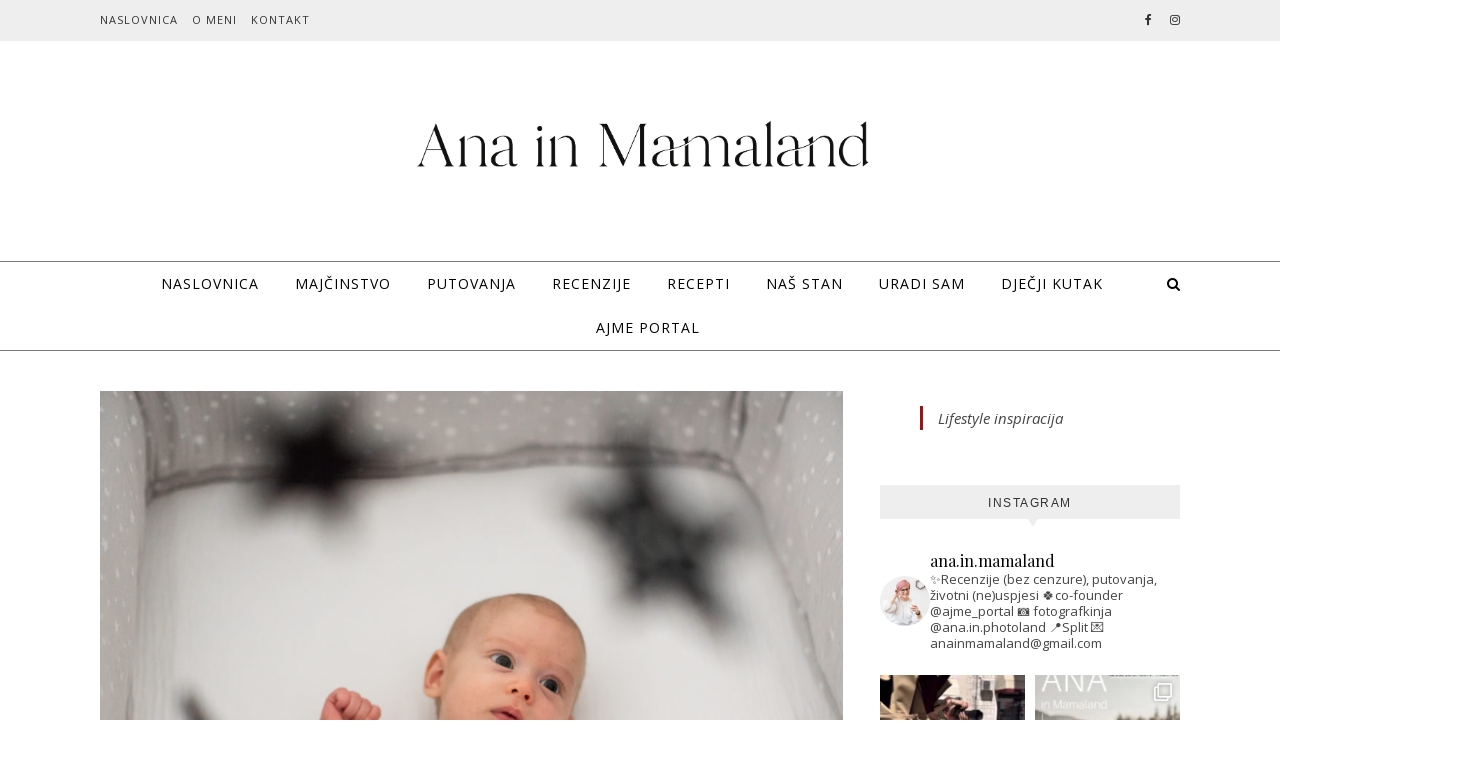

--- FILE ---
content_type: text/html; charset=UTF-8
request_url: https://www.anainmamaland.com/tag/drvenimobil/
body_size: 102173
content:
<!DOCTYPE html>
<html lang="hr">
<head>
<meta charset="UTF-8">
<meta name="viewport" content="width=device-width, initial-scale=1.0" />
<link rel="profile" href="http://gmpg.org/xfn/11">
<title>drvenimobil &#8211; ANA.in.MAMALAND</title>
<meta name='robots' content='max-image-preview:large' />
	<style>img:is([sizes="auto" i], [sizes^="auto," i]) { contain-intrinsic-size: 3000px 1500px }</style>
	<link rel='dns-prefetch' href='//stats.wp.com' />
<link rel='dns-prefetch' href='//fonts.googleapis.com' />
<link rel='preconnect' href='//c0.wp.com' />
<link rel="alternate" type="application/rss+xml" title="ANA.in.MAMALAND &raquo; Kanal" href="https://www.anainmamaland.com/feed/" />
<link rel="alternate" type="application/rss+xml" title="ANA.in.MAMALAND &raquo; Kanal komentara" href="https://www.anainmamaland.com/comments/feed/" />
<link rel="alternate" type="application/rss+xml" title="ANA.in.MAMALAND &raquo; drvenimobil Kanal oznaka" href="https://www.anainmamaland.com/tag/drvenimobil/feed/" />
<script type="text/javascript">
/* <![CDATA[ */
window._wpemojiSettings = {"baseUrl":"https:\/\/s.w.org\/images\/core\/emoji\/15.0.3\/72x72\/","ext":".png","svgUrl":"https:\/\/s.w.org\/images\/core\/emoji\/15.0.3\/svg\/","svgExt":".svg","source":{"concatemoji":"https:\/\/www.anainmamaland.com\/wp-includes\/js\/wp-emoji-release.min.js?ver=6.7.4"}};
/*! This file is auto-generated */
!function(i,n){var o,s,e;function c(e){try{var t={supportTests:e,timestamp:(new Date).valueOf()};sessionStorage.setItem(o,JSON.stringify(t))}catch(e){}}function p(e,t,n){e.clearRect(0,0,e.canvas.width,e.canvas.height),e.fillText(t,0,0);var t=new Uint32Array(e.getImageData(0,0,e.canvas.width,e.canvas.height).data),r=(e.clearRect(0,0,e.canvas.width,e.canvas.height),e.fillText(n,0,0),new Uint32Array(e.getImageData(0,0,e.canvas.width,e.canvas.height).data));return t.every(function(e,t){return e===r[t]})}function u(e,t,n){switch(t){case"flag":return n(e,"\ud83c\udff3\ufe0f\u200d\u26a7\ufe0f","\ud83c\udff3\ufe0f\u200b\u26a7\ufe0f")?!1:!n(e,"\ud83c\uddfa\ud83c\uddf3","\ud83c\uddfa\u200b\ud83c\uddf3")&&!n(e,"\ud83c\udff4\udb40\udc67\udb40\udc62\udb40\udc65\udb40\udc6e\udb40\udc67\udb40\udc7f","\ud83c\udff4\u200b\udb40\udc67\u200b\udb40\udc62\u200b\udb40\udc65\u200b\udb40\udc6e\u200b\udb40\udc67\u200b\udb40\udc7f");case"emoji":return!n(e,"\ud83d\udc26\u200d\u2b1b","\ud83d\udc26\u200b\u2b1b")}return!1}function f(e,t,n){var r="undefined"!=typeof WorkerGlobalScope&&self instanceof WorkerGlobalScope?new OffscreenCanvas(300,150):i.createElement("canvas"),a=r.getContext("2d",{willReadFrequently:!0}),o=(a.textBaseline="top",a.font="600 32px Arial",{});return e.forEach(function(e){o[e]=t(a,e,n)}),o}function t(e){var t=i.createElement("script");t.src=e,t.defer=!0,i.head.appendChild(t)}"undefined"!=typeof Promise&&(o="wpEmojiSettingsSupports",s=["flag","emoji"],n.supports={everything:!0,everythingExceptFlag:!0},e=new Promise(function(e){i.addEventListener("DOMContentLoaded",e,{once:!0})}),new Promise(function(t){var n=function(){try{var e=JSON.parse(sessionStorage.getItem(o));if("object"==typeof e&&"number"==typeof e.timestamp&&(new Date).valueOf()<e.timestamp+604800&&"object"==typeof e.supportTests)return e.supportTests}catch(e){}return null}();if(!n){if("undefined"!=typeof Worker&&"undefined"!=typeof OffscreenCanvas&&"undefined"!=typeof URL&&URL.createObjectURL&&"undefined"!=typeof Blob)try{var e="postMessage("+f.toString()+"("+[JSON.stringify(s),u.toString(),p.toString()].join(",")+"));",r=new Blob([e],{type:"text/javascript"}),a=new Worker(URL.createObjectURL(r),{name:"wpTestEmojiSupports"});return void(a.onmessage=function(e){c(n=e.data),a.terminate(),t(n)})}catch(e){}c(n=f(s,u,p))}t(n)}).then(function(e){for(var t in e)n.supports[t]=e[t],n.supports.everything=n.supports.everything&&n.supports[t],"flag"!==t&&(n.supports.everythingExceptFlag=n.supports.everythingExceptFlag&&n.supports[t]);n.supports.everythingExceptFlag=n.supports.everythingExceptFlag&&!n.supports.flag,n.DOMReady=!1,n.readyCallback=function(){n.DOMReady=!0}}).then(function(){return e}).then(function(){var e;n.supports.everything||(n.readyCallback(),(e=n.source||{}).concatemoji?t(e.concatemoji):e.wpemoji&&e.twemoji&&(t(e.twemoji),t(e.wpemoji)))}))}((window,document),window._wpemojiSettings);
/* ]]> */
</script>
<link rel='stylesheet' id='sbi_styles-css' href='https://www.anainmamaland.com/wp-content/plugins/instagram-feed/css/sbi-styles.min.css?ver=6.8.0' type='text/css' media='all' />
<style id='wp-emoji-styles-inline-css' type='text/css'>

	img.wp-smiley, img.emoji {
		display: inline !important;
		border: none !important;
		box-shadow: none !important;
		height: 1em !important;
		width: 1em !important;
		margin: 0 0.07em !important;
		vertical-align: -0.1em !important;
		background: none !important;
		padding: 0 !important;
	}
</style>
<link rel='stylesheet' id='wp-block-library-css' href='https://www.anainmamaland.com/wp-content/plugins/gutenberg/build/block-library/style.css?ver=20.5.0' type='text/css' media='all' />
<link rel='stylesheet' id='mediaelement-css' href='https://c0.wp.com/c/6.7.4/wp-includes/js/mediaelement/mediaelementplayer-legacy.min.css' type='text/css' media='all' />
<link rel='stylesheet' id='wp-mediaelement-css' href='https://c0.wp.com/c/6.7.4/wp-includes/js/mediaelement/wp-mediaelement.min.css' type='text/css' media='all' />
<style id='jetpack-sharing-buttons-style-inline-css' type='text/css'>
.jetpack-sharing-buttons__services-list{display:flex;flex-direction:row;flex-wrap:wrap;gap:0;list-style-type:none;margin:5px;padding:0}.jetpack-sharing-buttons__services-list.has-small-icon-size{font-size:12px}.jetpack-sharing-buttons__services-list.has-normal-icon-size{font-size:16px}.jetpack-sharing-buttons__services-list.has-large-icon-size{font-size:24px}.jetpack-sharing-buttons__services-list.has-huge-icon-size{font-size:36px}@media print{.jetpack-sharing-buttons__services-list{display:none!important}}.editor-styles-wrapper .wp-block-jetpack-sharing-buttons{gap:0;padding-inline-start:0}ul.jetpack-sharing-buttons__services-list.has-background{padding:1.25em 2.375em}
</style>
<style id='classic-theme-styles-inline-css' type='text/css'>
/*! This file is auto-generated */
.wp-block-button__link{color:#fff;background-color:#32373c;border-radius:9999px;box-shadow:none;text-decoration:none;padding:calc(.667em + 2px) calc(1.333em + 2px);font-size:1.125em}.wp-block-file__button{background:#32373c;color:#fff;text-decoration:none}
</style>
<link rel='stylesheet' id='contact-form-7-css' href='https://www.anainmamaland.com/wp-content/plugins/contact-form-7/includes/css/styles.css?ver=6.0.5' type='text/css' media='all' />
<style id='global-styles-inline-css' type='text/css'>
:root{--wp--preset--aspect-ratio--square: 1;--wp--preset--aspect-ratio--4-3: 4/3;--wp--preset--aspect-ratio--3-4: 3/4;--wp--preset--aspect-ratio--3-2: 3/2;--wp--preset--aspect-ratio--2-3: 2/3;--wp--preset--aspect-ratio--16-9: 16/9;--wp--preset--aspect-ratio--9-16: 9/16;--wp--preset--color--black: #000000;--wp--preset--color--cyan-bluish-gray: #abb8c3;--wp--preset--color--white: #ffffff;--wp--preset--color--pale-pink: #f78da7;--wp--preset--color--vivid-red: #cf2e2e;--wp--preset--color--luminous-vivid-orange: #ff6900;--wp--preset--color--luminous-vivid-amber: #fcb900;--wp--preset--color--light-green-cyan: #7bdcb5;--wp--preset--color--vivid-green-cyan: #00d084;--wp--preset--color--pale-cyan-blue: #8ed1fc;--wp--preset--color--vivid-cyan-blue: #0693e3;--wp--preset--color--vivid-purple: #9b51e0;--wp--preset--gradient--vivid-cyan-blue-to-vivid-purple: linear-gradient(135deg,rgba(6,147,227,1) 0%,rgb(155,81,224) 100%);--wp--preset--gradient--light-green-cyan-to-vivid-green-cyan: linear-gradient(135deg,rgb(122,220,180) 0%,rgb(0,208,130) 100%);--wp--preset--gradient--luminous-vivid-amber-to-luminous-vivid-orange: linear-gradient(135deg,rgba(252,185,0,1) 0%,rgba(255,105,0,1) 100%);--wp--preset--gradient--luminous-vivid-orange-to-vivid-red: linear-gradient(135deg,rgba(255,105,0,1) 0%,rgb(207,46,46) 100%);--wp--preset--gradient--very-light-gray-to-cyan-bluish-gray: linear-gradient(135deg,rgb(238,238,238) 0%,rgb(169,184,195) 100%);--wp--preset--gradient--cool-to-warm-spectrum: linear-gradient(135deg,rgb(74,234,220) 0%,rgb(151,120,209) 20%,rgb(207,42,186) 40%,rgb(238,44,130) 60%,rgb(251,105,98) 80%,rgb(254,248,76) 100%);--wp--preset--gradient--blush-light-purple: linear-gradient(135deg,rgb(255,206,236) 0%,rgb(152,150,240) 100%);--wp--preset--gradient--blush-bordeaux: linear-gradient(135deg,rgb(254,205,165) 0%,rgb(254,45,45) 50%,rgb(107,0,62) 100%);--wp--preset--gradient--luminous-dusk: linear-gradient(135deg,rgb(255,203,112) 0%,rgb(199,81,192) 50%,rgb(65,88,208) 100%);--wp--preset--gradient--pale-ocean: linear-gradient(135deg,rgb(255,245,203) 0%,rgb(182,227,212) 50%,rgb(51,167,181) 100%);--wp--preset--gradient--electric-grass: linear-gradient(135deg,rgb(202,248,128) 0%,rgb(113,206,126) 100%);--wp--preset--gradient--midnight: linear-gradient(135deg,rgb(2,3,129) 0%,rgb(40,116,252) 100%);--wp--preset--font-size--small: 13px;--wp--preset--font-size--medium: 20px;--wp--preset--font-size--large: 36px;--wp--preset--font-size--x-large: 42px;--wp--preset--spacing--20: 0.44rem;--wp--preset--spacing--30: 0.67rem;--wp--preset--spacing--40: 1rem;--wp--preset--spacing--50: 1.5rem;--wp--preset--spacing--60: 2.25rem;--wp--preset--spacing--70: 3.38rem;--wp--preset--spacing--80: 5.06rem;--wp--preset--shadow--natural: 6px 6px 9px rgba(0, 0, 0, 0.2);--wp--preset--shadow--deep: 12px 12px 50px rgba(0, 0, 0, 0.4);--wp--preset--shadow--sharp: 6px 6px 0px rgba(0, 0, 0, 0.2);--wp--preset--shadow--outlined: 6px 6px 0px -3px rgba(255, 255, 255, 1), 6px 6px rgba(0, 0, 0, 1);--wp--preset--shadow--crisp: 6px 6px 0px rgba(0, 0, 0, 1);}:where(.is-layout-flex){gap: 0.5em;}:where(.is-layout-grid){gap: 0.5em;}body .is-layout-flex{display: flex;}.is-layout-flex{flex-wrap: wrap;align-items: center;}.is-layout-flex > :is(*, div){margin: 0;}body .is-layout-grid{display: grid;}.is-layout-grid > :is(*, div){margin: 0;}:where(.wp-block-columns.is-layout-flex){gap: 2em;}:where(.wp-block-columns.is-layout-grid){gap: 2em;}:where(.wp-block-post-template.is-layout-flex){gap: 1.25em;}:where(.wp-block-post-template.is-layout-grid){gap: 1.25em;}.has-black-color{color: var(--wp--preset--color--black) !important;}.has-cyan-bluish-gray-color{color: var(--wp--preset--color--cyan-bluish-gray) !important;}.has-white-color{color: var(--wp--preset--color--white) !important;}.has-pale-pink-color{color: var(--wp--preset--color--pale-pink) !important;}.has-vivid-red-color{color: var(--wp--preset--color--vivid-red) !important;}.has-luminous-vivid-orange-color{color: var(--wp--preset--color--luminous-vivid-orange) !important;}.has-luminous-vivid-amber-color{color: var(--wp--preset--color--luminous-vivid-amber) !important;}.has-light-green-cyan-color{color: var(--wp--preset--color--light-green-cyan) !important;}.has-vivid-green-cyan-color{color: var(--wp--preset--color--vivid-green-cyan) !important;}.has-pale-cyan-blue-color{color: var(--wp--preset--color--pale-cyan-blue) !important;}.has-vivid-cyan-blue-color{color: var(--wp--preset--color--vivid-cyan-blue) !important;}.has-vivid-purple-color{color: var(--wp--preset--color--vivid-purple) !important;}.has-black-background-color{background-color: var(--wp--preset--color--black) !important;}.has-cyan-bluish-gray-background-color{background-color: var(--wp--preset--color--cyan-bluish-gray) !important;}.has-white-background-color{background-color: var(--wp--preset--color--white) !important;}.has-pale-pink-background-color{background-color: var(--wp--preset--color--pale-pink) !important;}.has-vivid-red-background-color{background-color: var(--wp--preset--color--vivid-red) !important;}.has-luminous-vivid-orange-background-color{background-color: var(--wp--preset--color--luminous-vivid-orange) !important;}.has-luminous-vivid-amber-background-color{background-color: var(--wp--preset--color--luminous-vivid-amber) !important;}.has-light-green-cyan-background-color{background-color: var(--wp--preset--color--light-green-cyan) !important;}.has-vivid-green-cyan-background-color{background-color: var(--wp--preset--color--vivid-green-cyan) !important;}.has-pale-cyan-blue-background-color{background-color: var(--wp--preset--color--pale-cyan-blue) !important;}.has-vivid-cyan-blue-background-color{background-color: var(--wp--preset--color--vivid-cyan-blue) !important;}.has-vivid-purple-background-color{background-color: var(--wp--preset--color--vivid-purple) !important;}.has-black-border-color{border-color: var(--wp--preset--color--black) !important;}.has-cyan-bluish-gray-border-color{border-color: var(--wp--preset--color--cyan-bluish-gray) !important;}.has-white-border-color{border-color: var(--wp--preset--color--white) !important;}.has-pale-pink-border-color{border-color: var(--wp--preset--color--pale-pink) !important;}.has-vivid-red-border-color{border-color: var(--wp--preset--color--vivid-red) !important;}.has-luminous-vivid-orange-border-color{border-color: var(--wp--preset--color--luminous-vivid-orange) !important;}.has-luminous-vivid-amber-border-color{border-color: var(--wp--preset--color--luminous-vivid-amber) !important;}.has-light-green-cyan-border-color{border-color: var(--wp--preset--color--light-green-cyan) !important;}.has-vivid-green-cyan-border-color{border-color: var(--wp--preset--color--vivid-green-cyan) !important;}.has-pale-cyan-blue-border-color{border-color: var(--wp--preset--color--pale-cyan-blue) !important;}.has-vivid-cyan-blue-border-color{border-color: var(--wp--preset--color--vivid-cyan-blue) !important;}.has-vivid-purple-border-color{border-color: var(--wp--preset--color--vivid-purple) !important;}.has-vivid-cyan-blue-to-vivid-purple-gradient-background{background: var(--wp--preset--gradient--vivid-cyan-blue-to-vivid-purple) !important;}.has-light-green-cyan-to-vivid-green-cyan-gradient-background{background: var(--wp--preset--gradient--light-green-cyan-to-vivid-green-cyan) !important;}.has-luminous-vivid-amber-to-luminous-vivid-orange-gradient-background{background: var(--wp--preset--gradient--luminous-vivid-amber-to-luminous-vivid-orange) !important;}.has-luminous-vivid-orange-to-vivid-red-gradient-background{background: var(--wp--preset--gradient--luminous-vivid-orange-to-vivid-red) !important;}.has-very-light-gray-to-cyan-bluish-gray-gradient-background{background: var(--wp--preset--gradient--very-light-gray-to-cyan-bluish-gray) !important;}.has-cool-to-warm-spectrum-gradient-background{background: var(--wp--preset--gradient--cool-to-warm-spectrum) !important;}.has-blush-light-purple-gradient-background{background: var(--wp--preset--gradient--blush-light-purple) !important;}.has-blush-bordeaux-gradient-background{background: var(--wp--preset--gradient--blush-bordeaux) !important;}.has-luminous-dusk-gradient-background{background: var(--wp--preset--gradient--luminous-dusk) !important;}.has-pale-ocean-gradient-background{background: var(--wp--preset--gradient--pale-ocean) !important;}.has-electric-grass-gradient-background{background: var(--wp--preset--gradient--electric-grass) !important;}.has-midnight-gradient-background{background: var(--wp--preset--gradient--midnight) !important;}.has-small-font-size{font-size: var(--wp--preset--font-size--small) !important;}.has-medium-font-size{font-size: var(--wp--preset--font-size--medium) !important;}.has-large-font-size{font-size: var(--wp--preset--font-size--large) !important;}.has-x-large-font-size{font-size: var(--wp--preset--font-size--x-large) !important;}
:where(.wp-block-columns.is-layout-flex){gap: 2em;}:where(.wp-block-columns.is-layout-grid){gap: 2em;}
:root :where(.wp-block-pullquote){font-size: 1.5em;line-height: 1.6;}
:where(.wp-block-post-template.is-layout-flex){gap: 1.25em;}:where(.wp-block-post-template.is-layout-grid){gap: 1.25em;}
</style>
<link rel='stylesheet' id='savona-style-css' href='https://www.anainmamaland.com/wp-content/themes/savona/style.css?ver=6.7.4' type='text/css' media='all' />
<link rel='stylesheet' id='savona-edge-style-css' href='https://www.anainmamaland.com/wp-content/themes/savona-edge/style.css?ver=1.0.3' type='text/css' media='all' />
<link rel='stylesheet' id='fontawesome-css' href='https://www.anainmamaland.com/wp-content/themes/savona/assets/css/font-awesome.css?ver=6.7.4' type='text/css' media='all' />
<link rel='stylesheet' id='fontello-css' href='https://www.anainmamaland.com/wp-content/themes/savona/assets/css/fontello.css?ver=6.7.4' type='text/css' media='all' />
<link rel='stylesheet' id='slick-css' href='https://www.anainmamaland.com/wp-content/themes/savona/assets/css/slick.css?ver=6.7.4' type='text/css' media='all' />
<link rel='stylesheet' id='scrollbar-css' href='https://www.anainmamaland.com/wp-content/themes/savona/assets/css/perfect-scrollbar.css?ver=6.7.4' type='text/css' media='all' />
<link rel='stylesheet' id='savona-woocommerce-css' href='https://www.anainmamaland.com/wp-content/themes/savona/assets/css/woocommerce.css?ver=6.7.4' type='text/css' media='all' />
<link rel='stylesheet' id='savona-responsive-css' href='https://www.anainmamaland.com/wp-content/themes/savona/assets/css/responsive.css?ver=6.7.4' type='text/css' media='all' />
<link rel='stylesheet' id='savona-playfair-font-css' href='//fonts.googleapis.com/css?family=Playfair+Display%3A400%2C700&#038;ver=1.0.0' type='text/css' media='all' />
<link rel='stylesheet' id='savona-opensans-font-css' href='//fonts.googleapis.com/css?family=Open+Sans%3A400italic%2C400%2C600italic%2C600%2C700italic%2C700&#038;ver=1.0.0' type='text/css' media='all' />
<style id='akismet-widget-style-inline-css' type='text/css'>

			.a-stats {
				--akismet-color-mid-green: #357b49;
				--akismet-color-white: #fff;
				--akismet-color-light-grey: #f6f7f7;

				max-width: 350px;
				width: auto;
			}

			.a-stats * {
				all: unset;
				box-sizing: border-box;
			}

			.a-stats strong {
				font-weight: 600;
			}

			.a-stats a.a-stats__link,
			.a-stats a.a-stats__link:visited,
			.a-stats a.a-stats__link:active {
				background: var(--akismet-color-mid-green);
				border: none;
				box-shadow: none;
				border-radius: 8px;
				color: var(--akismet-color-white);
				cursor: pointer;
				display: block;
				font-family: -apple-system, BlinkMacSystemFont, 'Segoe UI', 'Roboto', 'Oxygen-Sans', 'Ubuntu', 'Cantarell', 'Helvetica Neue', sans-serif;
				font-weight: 500;
				padding: 12px;
				text-align: center;
				text-decoration: none;
				transition: all 0.2s ease;
			}

			/* Extra specificity to deal with TwentyTwentyOne focus style */
			.widget .a-stats a.a-stats__link:focus {
				background: var(--akismet-color-mid-green);
				color: var(--akismet-color-white);
				text-decoration: none;
			}

			.a-stats a.a-stats__link:hover {
				filter: brightness(110%);
				box-shadow: 0 4px 12px rgba(0, 0, 0, 0.06), 0 0 2px rgba(0, 0, 0, 0.16);
			}

			.a-stats .count {
				color: var(--akismet-color-white);
				display: block;
				font-size: 1.5em;
				line-height: 1.4;
				padding: 0 13px;
				white-space: nowrap;
			}
		
</style>
<script type="text/javascript" src="https://www.anainmamaland.com/wp-content/plugins/gutenberg/build/hooks/index.min.js?ver=84e753e2b66eb7028d38" id="wp-hooks-js"></script>
<script type="text/javascript" src="https://www.anainmamaland.com/wp-content/plugins/gutenberg/build/i18n/index.min.js?ver=bd5a2533e717a1043151" id="wp-i18n-js"></script>
<script type="text/javascript" id="wp-i18n-js-after">
/* <![CDATA[ */
wp.i18n.setLocaleData( { 'text direction\u0004ltr': [ 'ltr' ] } );
/* ]]> */
</script>
<script type="text/javascript" src="https://c0.wp.com/c/6.7.4/wp-includes/js/jquery/jquery.min.js" id="jquery-core-js"></script>
<script type="text/javascript" src="https://c0.wp.com/c/6.7.4/wp-includes/js/jquery/jquery-migrate.min.js" id="jquery-migrate-js"></script>
<link rel="https://api.w.org/" href="https://www.anainmamaland.com/wp-json/" /><link rel="alternate" title="JSON" type="application/json" href="https://www.anainmamaland.com/wp-json/wp/v2/tags/120" /><link rel="EditURI" type="application/rsd+xml" title="RSD" href="https://www.anainmamaland.com/xmlrpc.php?rsd" />
<meta name="generator" content="WordPress 6.7.4" />
	<style>img#wpstats{display:none}</style>
		<style id="savona_dynamic_css">body {background-color: #ffffff;}#top-bar {background-color: #000000;}#top-bar a {color: #ffffff;}#top-bar a:hover,#top-bar li.current-menu-item > a,#top-bar li.current-menu-ancestor > a,#top-bar .sub-menu li.current-menu-item > a,#top-bar .sub-menu li.current-menu-ancestor> a {color: #dddddd;}#top-menu .sub-menu,#top-menu .sub-menu a {background-color: #000000;border-color: rgba(255,255,255, 0.05);}.header-logo a,.site-description {color: #blank;}.entry-header {background-color: #ffffff;}#featured-links h4 {background-color: rgba(255,255,255, 0.85);color: #000000;}#main-nav a,#main-nav i,#main-nav #s {color: #000000;}.main-nav-sidebar span,.sidebar-alt-close-btn span {background-color: #000000;}#main-nav a:hover,#main-nav i:hover,#main-nav li.current-menu-item > a,#main-nav li.current-menu-ancestor > a,#main-nav .sub-menu li.current-menu-item > a,#main-nav .sub-menu li.current-menu-ancestor> a {color: #991515;}.main-nav-sidebar:hover span {background-color: #991515;}#main-menu .sub-menu,#main-menu .sub-menu a {background-color: #ffffff;border-color: rgba(0,0,0, 0.05);}#main-nav #s {background-color: #ffffff;}#main-nav #s::-webkit-input-placeholder { /* Chrome/Opera/Safari */color: rgba(0,0,0, 0.7);}#main-nav #s::-moz-placeholder { /* Firefox 19+ */color: rgba(0,0,0, 0.7);}#main-nav #s:-ms-input-placeholder { /* IE 10+ */color: rgba(0,0,0, 0.7);}#main-nav #s:-moz-placeholder { /* Firefox 18- */color: rgba(0,0,0, 0.7);}/* Background */.sidebar-alt,#featured-links,.main-content,#featured-slider,#page-content select,#page-content input,#page-content textarea {background-color: #ffffff;}/* Text */#page-content,#page-content select,#page-content input,#page-content textarea,#page-content .post-author a,#page-content .savona-widget a,#page-content .comment-author {color: #464646;}/* Title */#page-content h1 a,#page-content h1,#page-content h2,#page-content h3,#page-content h4,#page-content h5,#page-content h6,.post-content > p:first-child:first-letter,#page-content .author-description h4 a,#page-content .related-posts h4 a,#page-content .blog-pagination .previous-page a,#page-content .blog-pagination .next-page a,blockquote,#page-content .post-share a {color: #030303;}#page-content h1 a:hover {color: rgba(3,3,3, 0.75);}/* Meta */#page-content .post-date,#page-content .post-comments,#page-content .post-author,#page-content .related-post-date,#page-content .comment-meta a,#page-content .author-share a,#page-content .post-tags a,#page-content .tagcloud a,.widget_categories li,.widget_archive li,.ahse-subscribe-box p,.rpwwt-post-author,.rpwwt-post-categories,.rpwwt-post-date,.rpwwt-post-comments-number {color: #a1a1a1;}#page-content input::-webkit-input-placeholder { /* Chrome/Opera/Safari */color: #a1a1a1;}#page-content input::-moz-placeholder { /* Firefox 19+ */color: #a1a1a1;}#page-content input:-ms-input-placeholder { /* IE 10+ */color: #a1a1a1;}#page-content input:-moz-placeholder { /* Firefox 18- */color: #a1a1a1;}/* Accent */#page-content a,.post-categories {color: #991515;}.ps-container > .ps-scrollbar-y-rail > .ps-scrollbar-y {background: #991515;}#page-content a:hover {color: rgba(153,21,21, 0.8);}blockquote {border-color: #991515;}/* Selection */::-moz-selection {color: #ffffff;background: #991515;}::selection {color: #ffffff;background: #991515;}/* Border */#page-content .post-footer,#page-content .author-description,#page-content .related-posts,#page-content .entry-comments,#page-content .savona-widget li,#page-content #wp-calendar,#page-content #wp-calendar caption,#page-content #wp-calendar tbody td,#page-content .widget_nav_menu li a,#page-content .tagcloud a,#page-content select,#page-content input,#page-content textarea,.widget-title h2:before,.widget-title h2:after,.post-tags a,.gallery-caption,.wp-caption-text,table tr,table th,table td,pre {border-color: #e8e8e8;}hr {background-color: #e8e8e8;}/* Buttons */.widget_search i,.widget_search #searchsubmit,.single-navigation i,#page-content .submit,#page-content .blog-pagination.numeric a,#page-content .blog-pagination.load-more a,#page-content .savona-subscribe-box input[type="submit"],#page-content .widget_wysija input[type="submit"],#page-content .post-password-form input[type="submit"],#page-content .wpcf7 [type="submit"] {color: #ffffff;background-color: #333333;}.single-navigation i:hover,#page-content .submit:hover,#page-content .blog-pagination.numeric a:hover,#page-content .blog-pagination.numeric span,#page-content .blog-pagination.load-more a:hover,#page-content .savona-subscribe-box input[type="submit"]:hover,#page-content .widget_wysija input[type="submit"]:hover,#page-content .post-password-form input[type="submit"]:hover,#page-content .wpcf7 [type="submit"]:hover {color: #ffffff;background-color: #991515;}/* Image Overlay */.image-overlay,#infscr-loading,#page-content h4.image-overlay {color: #ffffff;background-color: rgba(73,73,73, 0.3);}.image-overlay a,.post-slider .prev-arrow,.post-slider .next-arrow,#page-content .image-overlay a,#featured-slider .slick-arrow,#featured-slider .slider-dots {color: #ffffff;}.slide-caption {background: rgba(255,255,255, 0.95);}#featured-slider .slick-active {background: #ffffff;}#page-footer,#page-footer select,#page-footer input,#page-footer textarea {background-color: #f6f6f6;color: #333333;}#page-footer,#page-footer a,#page-footer select,#page-footer input,#page-footer textarea {color: #333333;}#page-footer #s::-webkit-input-placeholder { /* Chrome/Opera/Safari */color: #333333;}#page-footer #s::-moz-placeholder { /* Firefox 19+ */color: #333333;}#page-footer #s:-ms-input-placeholder { /* IE 10+ */color: #333333;}#page-footer #s:-moz-placeholder { /* Firefox 18- */color: #333333;}/* Title */#page-footer h1,#page-footer h2,#page-footer h3,#page-footer h4,#page-footer h5,#page-footer h6 {color: #111111;}#page-footer a:hover {color: #991515;}/* Border */#page-footer a,#page-footer .savona-widget li,#page-footer #wp-calendar,#page-footer #wp-calendar caption,#page-footer #wp-calendar tbody td,#page-footer .widget_nav_menu li a,#page-footer select,#page-footer input,#page-footer textarea,#page-footer .widget-title h2:before,#page-footer .widget-title h2:after,.footer-widgets {border-color: #e0dbdb;}#page-footer hr {background-color: #e0dbdb;}.savona-preloader-wrap {background-color: #333333;}.boxed-wrapper {max-width: 1160px;}.sidebar-alt {width: 370px;left: -370px; padding: 85px 35px 0px;}.sidebar-left,.sidebar-right {width: 337px;}[data-layout*="rsidebar"] .main-container,[data-layout*="lsidebar"] .main-container {width: calc(100% - 337px);width: -webkit-calc(100% - 337px);}[data-layout*="lrsidebar"] .main-container {width: calc(100% - 674px);width: -webkit-calc(100% - 674px);}[data-layout*="fullwidth"] .main-container {width: 100%;}#top-bar > div,#main-nav > div,#featured-slider.boxed-wrapper,#featured-links,.main-content,.page-footer-inner {padding-left: 40px;padding-right: 40px;}#top-menu {float: left;}.top-bar-socials {float: right;}.entry-header {background-image:url();}.logo-img {max-width: 500px;}#main-nav {text-align: center;}.main-nav-sidebar {position: absolute;top: 0px;left: 40px;z-index: 1;}.main-nav-icons {position: absolute;top: 0px;right: 40px;z-index: 2;}#featured-slider.boxed-wrapper {padding-top: 41px;}#featured-links .featured-link {margin-right: 30px;}#featured-links .featured-link:last-of-type {margin-right: 0;}#featured-links .featured-link {width: calc( (100% - -30px) / 0);width: -webkit-calc( (100% - -30px) / 0);}.blog-grid > li {margin-bottom: 30px;}[data-layout*="col2"] .blog-grid > li,[data-layout*="col3"] .blog-grid > li,[data-layout*="col4"] .blog-grid > li {display: inline-block;vertical-align: top;margin-right: 37px;}[data-layout*="col2"] .blog-grid > li:nth-of-type(2n+2),[data-layout*="col3"] .blog-grid > li:nth-of-type(3n+3),[data-layout*="col4"] .blog-grid > li:nth-of-type(4n+4) {margin-right: 0;}[data-layout*="col1"] .blog-grid > li {width: 100%;}[data-layout*="col2"] .blog-grid > li {width: calc((100% - 37px ) /2);width: -webkit-calc((100% - 37px ) /2);}[data-layout*="col3"] .blog-grid > li {width: calc((100% - 2 * 37px ) /3);width: -webkit-calc((100% - 2 * 37px ) /3);}[data-layout*="col4"] .blog-grid > li {width: calc((100% - 3 * 37px ) /4);width: -webkit-calc((100% - 3 * 37px ) /4);}[data-layout*="rsidebar"] .sidebar-right {padding-left: 37px;}[data-layout*="lsidebar"] .sidebar-left {padding-right: 37px;}[data-layout*="lrsidebar"] .sidebar-right {padding-left: 37px;}[data-layout*="lrsidebar"] .sidebar-left {padding-right: 37px;}.post-content > p:first-child:first-letter { /* MOD */float: left;margin: 0px 12px 0 0;font-size: 80px;line-height: 65px;text-align: center;}@-moz-document url-prefix() {.post-content > p:first-child:first-letter {margin-top: 10px !important;}}.footer-widgets > .savona-widget {width: 30%;margin-right: 5%;}.footer-widgets > .savona-widget:nth-child(3n+3) {margin-right: 0;}.footer-widgets > .savona-widget:nth-child(3n+4) {clear: both;}.copyright-info {float: right;}.footer-socials {float: left;}.woocommerce div.product .stock,.woocommerce div.product p.price,.woocommerce div.product span.price,.woocommerce ul.products li.product .price,.woocommerce-Reviews .woocommerce-review__author,.woocommerce form .form-row .required,.woocommerce form .form-row.woocommerce-invalid label,.woocommerce #page-content div.product .woocommerce-tabs ul.tabs li a {color: #464646;}.woocommerce a.remove:hover {color: #464646 !important;}.woocommerce a.remove,.woocommerce .product_meta,#page-content .woocommerce-breadcrumb,#page-content .woocommerce-review-link,#page-content .woocommerce-breadcrumb a,#page-content .woocommerce-MyAccount-navigation-link a,.woocommerce .woocommerce-info:before,.woocommerce #page-content .woocommerce-result-count,.woocommerce-page #page-content .woocommerce-result-count,.woocommerce-Reviews .woocommerce-review__published-date,.woocommerce .product_list_widget .quantity,.woocommerce .widget_products .amount,.woocommerce .widget_price_filter .price_slider_amount,.woocommerce .widget_recently_viewed_products .amount,.woocommerce .widget_top_rated_products .amount,.woocommerce .widget_recent_reviews .reviewer {color: #a1a1a1;}.woocommerce a.remove {color: #a1a1a1 !important;}p.demo_store,.woocommerce-store-notice,.woocommerce span.onsale { background-color: #991515;}.woocommerce .star-rating::before,.woocommerce .star-rating span::before,.woocommerce #page-content ul.products li.product .button,#page-content .woocommerce ul.products li.product .button,#page-content .woocommerce-MyAccount-navigation-link.is-active a,#page-content .woocommerce-MyAccount-navigation-link a:hover { color: #991515;}.woocommerce form.login,.woocommerce form.register,.woocommerce-account fieldset,.woocommerce form.checkout_coupon,.woocommerce .woocommerce-info,.woocommerce .woocommerce-error,.woocommerce .woocommerce-message,.woocommerce .widget_shopping_cart .total,.woocommerce.widget_shopping_cart .total,.woocommerce-Reviews .comment_container,.woocommerce-cart #payment ul.payment_methods,#add_payment_method #payment ul.payment_methods,.woocommerce-checkout #payment ul.payment_methods,.woocommerce div.product .woocommerce-tabs ul.tabs::before,.woocommerce div.product .woocommerce-tabs ul.tabs::after,.woocommerce div.product .woocommerce-tabs ul.tabs li,.woocommerce .woocommerce-MyAccount-navigation-link,.select2-container--default .select2-selection--single {border-color: #e8e8e8;}.woocommerce-cart #payment,#add_payment_method #payment,.woocommerce-checkout #payment,.woocommerce .woocommerce-info,.woocommerce .woocommerce-error,.woocommerce .woocommerce-message,.woocommerce div.product .woocommerce-tabs ul.tabs li {background-color: rgba(232,232,232, 0.3);}.woocommerce-cart #payment div.payment_box::before,#add_payment_method #payment div.payment_box::before,.woocommerce-checkout #payment div.payment_box::before {border-color: rgba(232,232,232, 0.5);}.woocommerce-cart #payment div.payment_box,#add_payment_method #payment div.payment_box,.woocommerce-checkout #payment div.payment_box {background-color: rgba(232,232,232, 0.5);}#page-content .woocommerce input.button,#page-content .woocommerce a.button,#page-content .woocommerce a.button.alt,#page-content .woocommerce button.button.alt,#page-content .woocommerce input.button.alt,#page-content .woocommerce #respond input#submit.alt,.woocommerce #page-content .widget_product_search input[type="submit"],.woocommerce #page-content .woocommerce-message .button,.woocommerce #page-content a.button.alt,.woocommerce #page-content button.button.alt,.woocommerce #page-content #respond input#submit,.woocommerce #page-content .widget_price_filter .button,.woocommerce #page-content .woocommerce-message .button,.woocommerce-page #page-content .woocommerce-message .button,.woocommerce #page-content nav.woocommerce-pagination ul li a,.woocommerce #page-content nav.woocommerce-pagination ul li span {color: #ffffff;background-color: #333333;}#page-content .woocommerce input.button:hover,#page-content .woocommerce a.button:hover,#page-content .woocommerce a.button.alt:hover,#page-content .woocommerce button.button.alt:hover,#page-content .woocommerce input.button.alt:hover,#page-content .woocommerce #respond input#submit.alt:hover,.woocommerce #page-content .woocommerce-message .button:hover,.woocommerce #page-content a.button.alt:hover,.woocommerce #page-content button.button.alt:hover,.woocommerce #page-content #respond input#submit:hover,.woocommerce #page-content .widget_price_filter .button:hover,.woocommerce #page-content .woocommerce-message .button:hover,.woocommerce-page #page-content .woocommerce-message .button:hover,.woocommerce #page-content nav.woocommerce-pagination ul li a:hover,.woocommerce #page-content nav.woocommerce-pagination ul li span.current {color: #ffffff;background-color: #991515;}.woocommerce #page-content nav.woocommerce-pagination ul li a.prev,.woocommerce #page-content nav.woocommerce-pagination ul li a.next {color: #333333;}.woocommerce #page-content nav.woocommerce-pagination ul li a.prev:hover,.woocommerce #page-content nav.woocommerce-pagination ul li a.next:hover {color: #991515;}.woocommerce #page-content nav.woocommerce-pagination ul li a.prev:after,.woocommerce #page-content nav.woocommerce-pagination ul li a.next:after {color: #ffffff;}.woocommerce #page-content nav.woocommerce-pagination ul li a.prev:hover:after,.woocommerce #page-content nav.woocommerce-pagination ul li a.next:hover:after {color: #ffffff;}.cssload-container{width:100%;height:36px;text-align:center}.cssload-speeding-wheel{width:36px;height:36px;margin:0 auto;border:2px solid #ffffff;border-radius:50%;border-left-color:transparent;border-right-color:transparent;animation:cssload-spin 575ms infinite linear;-o-animation:cssload-spin 575ms infinite linear;-ms-animation:cssload-spin 575ms infinite linear;-webkit-animation:cssload-spin 575ms infinite linear;-moz-animation:cssload-spin 575ms infinite linear}@keyframes cssload-spin{100%{transform:rotate(360deg);transform:rotate(360deg)}}@-o-keyframes cssload-spin{100%{-o-transform:rotate(360deg);transform:rotate(360deg)}}@-ms-keyframes cssload-spin{100%{-ms-transform:rotate(360deg);transform:rotate(360deg)}}@-webkit-keyframes cssload-spin{100%{-webkit-transform:rotate(360deg);transform:rotate(360deg)}}@-moz-keyframes cssload-spin{100%{-moz-transform:rotate(360deg);transform:rotate(360deg)}}</style><link rel="icon" href="https://www.anainmamaland.com/wp-content/uploads/2019/05/cropped-NO1R3254-1-32x32.jpg" sizes="32x32" />
<link rel="icon" href="https://www.anainmamaland.com/wp-content/uploads/2019/05/cropped-NO1R3254-1-192x192.jpg" sizes="192x192" />
<link rel="apple-touch-icon" href="https://www.anainmamaland.com/wp-content/uploads/2019/05/cropped-NO1R3254-1-180x180.jpg" />
<meta name="msapplication-TileImage" content="https://www.anainmamaland.com/wp-content/uploads/2019/05/cropped-NO1R3254-1-270x270.jpg" />
</head>

<body class="archive tag tag-drvenimobil tag-120 wp-custom-logo">
	<!-- Preloader -->
	
	<!-- Page Wrapper -->
	<div id="page-wrap">
		
		<a class="skip-link screen-reader-text" href="#page-content">Skip to content</a>
		
		<!-- Boxed Wrapper -->
		<div id="page-header" >

		
<div id="top-bar" class="clear-fix">
	<div class="boxed-wrapper">
		
		<nav class="top-menu-container"><ul id="top-menu" class=""><li id="menu-item-86" class="menu-item menu-item-type-custom menu-item-object-custom menu-item-home menu-item-86"><a href="http://www.anainmamaland.com/">Naslovnica</a></li>
<li id="menu-item-87" class="menu-item menu-item-type-post_type menu-item-object-page menu-item-87"><a href="https://www.anainmamaland.com/o-meni/">O MENI</a></li>
<li id="menu-item-99" class="menu-item menu-item-type-post_type menu-item-object-page menu-item-99"><a href="https://www.anainmamaland.com/kontakt/">KONTAKT</a></li>
</ul></nav>
		<div class="top-bar-socials">

			
			<a href="https://www.facebook.com/ana.in.mamaland" target="_blank">
				<i class="fa fa-facebook"></i>
			</a>
			
			
							<a href="https://www.instagram.com/ana.in.mamaland/" target="_blank">
					<i class="fa fa-instagram"></i>
				</a>
			
			
		</div>

	
	</div>
</div><!-- #top-bar -->

	<div class="entry-header">
		<div class="cv-outer">
		<div class="cv-inner">
			<div class="header-logo">
				
					
				<a href="https://www.anainmamaland.com/" title="ANA.in.MAMALAND" class="logo-img">
					<img src="https://www.anainmamaland.com/wp-content/uploads/2023/01/anainmamaland-blog.webp" alt="ANA.in.MAMALAND">
				</a>
				
				
								
			</div>
		</div>
		</div>
	</div><div id="main-nav" class="clear-fix" data-fixed="1">

	<div class="boxed-wrapper">	
		
		<!-- Alt Sidebar Icon -->
		

		<!-- Icons -->
		<div class="main-nav-icons">
			
						<div class="main-nav-search">
				<i class="fa fa-search"></i>
				<i class="fa fa-times"></i>
				<form role="search" method="get" id="searchform" class="clear-fix" action="https://www.anainmamaland.com/"><input type="search" name="s" id="s" placeholder="Search..." data-placeholder="Type &amp; hit enter..." value="" /><i class="fa fa-search"></i><input type="submit" id="searchsubmit" value="st" /></form>			</div>
					</div>


		<!-- Menu -->
		<span class="mobile-menu-btn">
			<i class="fa fa-chevron-down"></i>
		</span>

		<nav class="main-menu-container"><ul id="main-menu" class=""><li id="menu-item-124" class="menu-item menu-item-type-custom menu-item-object-custom menu-item-home menu-item-124"><a href="http://www.anainmamaland.com/">Naslovnica</a></li>
<li id="menu-item-142" class="menu-item menu-item-type-taxonomy menu-item-object-category menu-item-142"><a href="https://www.anainmamaland.com/category/majcinstvo/">majčinstvo</a></li>
<li id="menu-item-123" class="menu-item menu-item-type-taxonomy menu-item-object-category menu-item-123"><a href="https://www.anainmamaland.com/category/putovanja/">putovanja</a></li>
<li id="menu-item-158" class="menu-item menu-item-type-taxonomy menu-item-object-category menu-item-158"><a href="https://www.anainmamaland.com/category/proizvodi/">Recenzije</a></li>
<li id="menu-item-190" class="menu-item menu-item-type-taxonomy menu-item-object-category menu-item-190"><a href="https://www.anainmamaland.com/category/dobar-tek/">recepti</a></li>
<li id="menu-item-879" class="menu-item menu-item-type-taxonomy menu-item-object-category menu-item-879"><a href="https://www.anainmamaland.com/category/nas-stan/">naš stan</a></li>
<li id="menu-item-442" class="menu-item menu-item-type-taxonomy menu-item-object-category menu-item-442"><a href="https://www.anainmamaland.com/category/uradi-sam/">uradi sam</a></li>
<li id="menu-item-191" class="menu-item menu-item-type-taxonomy menu-item-object-category menu-item-191"><a href="https://www.anainmamaland.com/category/djecji-kutak/">dječji kutak</a></li>
<li id="menu-item-1246" class="menu-item menu-item-type-post_type menu-item-object-page menu-item-1246"><a href="https://www.anainmamaland.com/ajme-portal/">AJME PORTAL</a></li>
</ul></nav><nav class="mobile-menu-container"><ul id="mobile-menu" class=""><li class="menu-item menu-item-type-custom menu-item-object-custom menu-item-home menu-item-124"><a href="http://www.anainmamaland.com/">Naslovnica</a></li>
<li class="menu-item menu-item-type-taxonomy menu-item-object-category menu-item-142"><a href="https://www.anainmamaland.com/category/majcinstvo/">majčinstvo</a></li>
<li class="menu-item menu-item-type-taxonomy menu-item-object-category menu-item-123"><a href="https://www.anainmamaland.com/category/putovanja/">putovanja</a></li>
<li class="menu-item menu-item-type-taxonomy menu-item-object-category menu-item-158"><a href="https://www.anainmamaland.com/category/proizvodi/">Recenzije</a></li>
<li class="menu-item menu-item-type-taxonomy menu-item-object-category menu-item-190"><a href="https://www.anainmamaland.com/category/dobar-tek/">recepti</a></li>
<li class="menu-item menu-item-type-taxonomy menu-item-object-category menu-item-879"><a href="https://www.anainmamaland.com/category/nas-stan/">naš stan</a></li>
<li class="menu-item menu-item-type-taxonomy menu-item-object-category menu-item-442"><a href="https://www.anainmamaland.com/category/uradi-sam/">uradi sam</a></li>
<li class="menu-item menu-item-type-taxonomy menu-item-object-category menu-item-191"><a href="https://www.anainmamaland.com/category/djecji-kutak/">dječji kutak</a></li>
<li class="menu-item menu-item-type-post_type menu-item-object-page menu-item-1246"><a href="https://www.anainmamaland.com/ajme-portal/">AJME PORTAL</a></li>
</ul></nav>
	</div>

</div><!-- #main-nav -->

		</div><!-- .boxed-wrapper -->

		<!-- Page Content -->
		<div id="page-content">

			
<div class="main-content clear-fix boxed-wrapper" data-layout="col1-rsidebar" data-sidebar-sticky="1">
	
	<!-- Main Container -->
<div class="main-container">
	
	<ul class="blog-grid"><li>			<article id="post-169" class="blog-post post-169 post type-post status-publish format-standard has-post-thumbnail hentry category-djecji-kutak category-uradi-sam tag-diy tag-drvenaigracka tag-drvenimobil tag-drvo tag-mobil tag-mobilzabebu tag-zvijezde">
				
				<div class="post-media">
					<a href="https://www.anainmamaland.com/djecji-kutak/eli-medu-zvijezdama/"></a>
					<img width="1024" height="856" src="https://www.anainmamaland.com/wp-content/uploads/2019/05/DSC_9132-2-1024x856-1.jpg" class="attachment-savona-full-thumbnail size-savona-full-thumbnail wp-post-image" alt="" decoding="async" fetchpriority="high" srcset="https://www.anainmamaland.com/wp-content/uploads/2019/05/DSC_9132-2-1024x856-1.jpg 1024w, https://www.anainmamaland.com/wp-content/uploads/2019/05/DSC_9132-2-1024x856-1-300x251.jpg 300w, https://www.anainmamaland.com/wp-content/uploads/2019/05/DSC_9132-2-1024x856-1-768x642.jpg 768w" sizes="(max-width: 1024px) 100vw, 1024px" />				</div>

				<header class="post-header">

			 		<div class="post-categories"><a href="https://www.anainmamaland.com/category/djecji-kutak/" rel="category tag">dječji kutak</a>,&#160;&#160;<a href="https://www.anainmamaland.com/category/uradi-sam/" rel="category tag">uradi sam</a> </div>
					<h1 class="post-title">
						<a href="https://www.anainmamaland.com/djecji-kutak/eli-medu-zvijezdama/">Eli među zvijezdama</a>
					</h1>
					
					<div class="post-meta clear-fix">
												<span class="post-date">29 svibnja, 2019</span>
											</div>
					
				</header>

				
				<div class="post-content">
					<p>U potrazi za dekoracijama za E. kutak u našoj sobi našla sam na pinterestu super ideje za zidni ukras (kao mobil) sa zvjezdicama. Ukras je izgledao jako jednostavan pa sam odlučila sama ga izraditi. Obzirom da sam Sebastiana pripremala na dolazak seke i htjela ga u sve što više uključiti pitala sam ga želi li mi pomoći, a odgovor je glasio : &#8220;Pa naravno da želim&#8221;. Prvi plan je bio zvjezdice raditi od papira što veće gramaže, ali sam odustala jer koliko god se ja trudila to precizno izrezati nije to to&#8230;i taj papir mi je bio nekako pretanak, čak i onaj najdeblji. Željela sam drvene zvjezdice. Srećom postoje ljudi&hellip;</p>				</div>

				
								<div class="read-more">
					<a href="https://www.anainmamaland.com/djecji-kutak/eli-medu-zvijezdama/">Read More</a>
				</div>
								
				<footer class="post-footer">

										<span class="post-author">
						<a href="https://www.anainmamaland.com/author/admin/">
							<img alt='' src='https://secure.gravatar.com/avatar/c263b7a1ee01d19f8741d1f0ae8c5b79?s=30&#038;d=mm&#038;r=g' srcset='https://secure.gravatar.com/avatar/c263b7a1ee01d19f8741d1f0ae8c5b79?s=60&#038;d=mm&#038;r=g 2x' class='avatar avatar-30 photo' height='30' width='30' decoding='async'/>						</a>
						<a href="https://www.anainmamaland.com/author/admin/" title="Objave od: Ana" rel="author">Ana</a>	
					</span>
					
					<a href="https://www.anainmamaland.com/djecji-kutak/eli-medu-zvijezdama/#comments" class="post-comments" >1 Comment</a>					
				</footer>

				<!-- Related Posts -->
				
			</article>
		
			</li></ul>
	
</div><!-- .main-container -->
<div class="sidebar-right-wrap">
	<aside class="sidebar-right">
		<div id="block-3" class="savona-widget widget_block"><blockquote class="wp-embedded-content" data-secret="SQNZfOLup3"><a href="https://ajme.hr/">Lifestyle inspiracija</a></blockquote><iframe loading="lazy" class="wp-embedded-content" sandbox="allow-scripts" security="restricted" style="position: absolute; clip: rect(1px, 1px, 1px, 1px);" title="&#8220;Lifestyle inspiracija&#8221; &#8212; Ajme portal" src="https://ajme.hr/embed/#?secret=Q7ZMQjClVS#?secret=SQNZfOLup3" data-secret="SQNZfOLup3" width="600" height="338" frameborder="0" marginwidth="0" marginheight="0" scrolling="no"></iframe></div><div id="instagram-feed-widget-3" class="savona-widget widget_instagram-feed-widget"><div class="widget-title"><h2>INSTAGRAM</h2></div>
<div id="sb_instagram"  class="sbi sbi_mob_col_1 sbi_tab_col_2 sbi_col_2 sbi_width_resp" style="padding-bottom: 10px;width: 100%;" data-feedid="*1"  data-res="auto" data-cols="2" data-colsmobile="1" data-colstablet="2" data-num="10" data-nummobile="" data-item-padding="5" data-shortcode-atts="{}"  data-postid="169" data-locatornonce="81e1e4bce5" data-imageaspectratio="1:1" data-sbi-flags="favorLocal">
	<div class="sb_instagram_header "   >
	<a class="sbi_header_link" target="_blank" rel="nofollow noopener" href="https://www.instagram.com/ana.in.mamaland/" title="@ana.in.mamaland">
		<div class="sbi_header_text">
			<div class="sbi_header_img"  data-avatar-url="https://scontent-sof1-1.cdninstagram.com/v/t51.2885-19/329200996_135715189252419_2276096552748413199_n.jpg?stp=dst-jpg_s206x206_tt6&amp;_nc_cat=108&amp;ccb=1-7&amp;_nc_sid=bf7eb4&amp;_nc_ohc=k60ZhbKFSMwQ7kNvwFiiOMJ&amp;_nc_oc=AdnxO8jIvrqMo_l5io_k9Sbx37PLycYD4kWAt3r3UwsktZ8J2L26PwznTqS7CRw_TqM&amp;_nc_zt=24&amp;_nc_ht=scontent-sof1-1.cdninstagram.com&amp;edm=AP4hL3IEAAAA&amp;oh=00_AfILf04nijgnu6T6sDY20gab-ogZYAOeTE5GSg5EUZvaXQ&amp;oe=6836FCF0">
									<div class="sbi_header_img_hover"  ><svg class="sbi_new_logo fa-instagram fa-w-14" aria-hidden="true" data-fa-processed="" aria-label="Instagram" data-prefix="fab" data-icon="instagram" role="img" viewBox="0 0 448 512">
	                <path fill="currentColor" d="M224.1 141c-63.6 0-114.9 51.3-114.9 114.9s51.3 114.9 114.9 114.9S339 319.5 339 255.9 287.7 141 224.1 141zm0 189.6c-41.1 0-74.7-33.5-74.7-74.7s33.5-74.7 74.7-74.7 74.7 33.5 74.7 74.7-33.6 74.7-74.7 74.7zm146.4-194.3c0 14.9-12 26.8-26.8 26.8-14.9 0-26.8-12-26.8-26.8s12-26.8 26.8-26.8 26.8 12 26.8 26.8zm76.1 27.2c-1.7-35.9-9.9-67.7-36.2-93.9-26.2-26.2-58-34.4-93.9-36.2-37-2.1-147.9-2.1-184.9 0-35.8 1.7-67.6 9.9-93.9 36.1s-34.4 58-36.2 93.9c-2.1 37-2.1 147.9 0 184.9 1.7 35.9 9.9 67.7 36.2 93.9s58 34.4 93.9 36.2c37 2.1 147.9 2.1 184.9 0 35.9-1.7 67.7-9.9 93.9-36.2 26.2-26.2 34.4-58 36.2-93.9 2.1-37 2.1-147.8 0-184.8zM398.8 388c-7.8 19.6-22.9 34.7-42.6 42.6-29.5 11.7-99.5 9-132.1 9s-102.7 2.6-132.1-9c-19.6-7.8-34.7-22.9-42.6-42.6-11.7-29.5-9-99.5-9-132.1s-2.6-102.7 9-132.1c7.8-19.6 22.9-34.7 42.6-42.6 29.5-11.7 99.5-9 132.1-9s102.7-2.6 132.1 9c19.6 7.8 34.7 22.9 42.6 42.6 11.7 29.5 9 99.5 9 132.1s2.7 102.7-9 132.1z"></path>
	            </svg></div>
					<img  src="https://www.anainmamaland.com/wp-content/uploads/sb-instagram-feed-images/ana.in.mamaland.webp" alt="ANA•••mama•fotograf" width="50" height="50">
											</div>

			<div class="sbi_feedtheme_header_text">
				<h3>ana.in.mamaland</h3>
									<p class="sbi_bio">✨Recenzije (bez cenzure), putovanja, životni (ne)uspjesi<br>
🍀co-founder @ajme_portal <br>
📷 fotografkinja @ana.in.photoland<br>
📍Split<br>
💌 anainmamaland@gmail.com</p>
							</div>
		</div>
	</a>
</div>

    <div id="sbi_images"  style="gap: 10px;">
		<div class="sbi_item sbi_type_video sbi_new sbi_transition" id="sbi_18039069656313625" data-date="1748027512">
    <div class="sbi_photo_wrap">
        <a class="sbi_photo" href="https://www.instagram.com/reel/DKAdwWYMeVG/" target="_blank" rel="noopener nofollow" data-full-res="https://scontent-sof1-1.cdninstagram.com/v/t51.71878-15/499046574_1445082323149124_9173611238598129679_n.jpg?stp=dst-jpg_e35_tt6&#038;_nc_cat=100&#038;ccb=1-7&#038;_nc_sid=18de74&#038;_nc_ohc=btk_rbpbYo8Q7kNvwHrzAXt&#038;_nc_oc=Adm2UsOJi3k3GJr_jGJt_d4e_xc38OjmuWcU1MxoMPlcuGsTZ0DWKWdIqdAjzPg2xNM&#038;_nc_zt=23&#038;_nc_ht=scontent-sof1-1.cdninstagram.com&#038;edm=ANo9K5cEAAAA&#038;_nc_gid=BGUmmiteE6i46RRZUhWqww&#038;oh=00_AfLnjDn77Y1yVNmQk2bL8_tOC7zTn_YnZCKA9hocy0hHOQ&#038;oe=6836F8F8" data-img-src-set="{&quot;d&quot;:&quot;https:\/\/scontent-sof1-1.cdninstagram.com\/v\/t51.71878-15\/499046574_1445082323149124_9173611238598129679_n.jpg?stp=dst-jpg_e35_tt6&amp;_nc_cat=100&amp;ccb=1-7&amp;_nc_sid=18de74&amp;_nc_ohc=btk_rbpbYo8Q7kNvwHrzAXt&amp;_nc_oc=Adm2UsOJi3k3GJr_jGJt_d4e_xc38OjmuWcU1MxoMPlcuGsTZ0DWKWdIqdAjzPg2xNM&amp;_nc_zt=23&amp;_nc_ht=scontent-sof1-1.cdninstagram.com&amp;edm=ANo9K5cEAAAA&amp;_nc_gid=BGUmmiteE6i46RRZUhWqww&amp;oh=00_AfLnjDn77Y1yVNmQk2bL8_tOC7zTn_YnZCKA9hocy0hHOQ&amp;oe=6836F8F8&quot;,&quot;150&quot;:&quot;https:\/\/scontent-sof1-1.cdninstagram.com\/v\/t51.71878-15\/499046574_1445082323149124_9173611238598129679_n.jpg?stp=dst-jpg_e35_tt6&amp;_nc_cat=100&amp;ccb=1-7&amp;_nc_sid=18de74&amp;_nc_ohc=btk_rbpbYo8Q7kNvwHrzAXt&amp;_nc_oc=Adm2UsOJi3k3GJr_jGJt_d4e_xc38OjmuWcU1MxoMPlcuGsTZ0DWKWdIqdAjzPg2xNM&amp;_nc_zt=23&amp;_nc_ht=scontent-sof1-1.cdninstagram.com&amp;edm=ANo9K5cEAAAA&amp;_nc_gid=BGUmmiteE6i46RRZUhWqww&amp;oh=00_AfLnjDn77Y1yVNmQk2bL8_tOC7zTn_YnZCKA9hocy0hHOQ&amp;oe=6836F8F8&quot;,&quot;320&quot;:&quot;https:\/\/scontent-sof1-1.cdninstagram.com\/v\/t51.71878-15\/499046574_1445082323149124_9173611238598129679_n.jpg?stp=dst-jpg_e35_tt6&amp;_nc_cat=100&amp;ccb=1-7&amp;_nc_sid=18de74&amp;_nc_ohc=btk_rbpbYo8Q7kNvwHrzAXt&amp;_nc_oc=Adm2UsOJi3k3GJr_jGJt_d4e_xc38OjmuWcU1MxoMPlcuGsTZ0DWKWdIqdAjzPg2xNM&amp;_nc_zt=23&amp;_nc_ht=scontent-sof1-1.cdninstagram.com&amp;edm=ANo9K5cEAAAA&amp;_nc_gid=BGUmmiteE6i46RRZUhWqww&amp;oh=00_AfLnjDn77Y1yVNmQk2bL8_tOC7zTn_YnZCKA9hocy0hHOQ&amp;oe=6836F8F8&quot;,&quot;640&quot;:&quot;https:\/\/scontent-sof1-1.cdninstagram.com\/v\/t51.71878-15\/499046574_1445082323149124_9173611238598129679_n.jpg?stp=dst-jpg_e35_tt6&amp;_nc_cat=100&amp;ccb=1-7&amp;_nc_sid=18de74&amp;_nc_ohc=btk_rbpbYo8Q7kNvwHrzAXt&amp;_nc_oc=Adm2UsOJi3k3GJr_jGJt_d4e_xc38OjmuWcU1MxoMPlcuGsTZ0DWKWdIqdAjzPg2xNM&amp;_nc_zt=23&amp;_nc_ht=scontent-sof1-1.cdninstagram.com&amp;edm=ANo9K5cEAAAA&amp;_nc_gid=BGUmmiteE6i46RRZUhWqww&amp;oh=00_AfLnjDn77Y1yVNmQk2bL8_tOC7zTn_YnZCKA9hocy0hHOQ&amp;oe=6836F8F8&quot;}">
            <span class="sbi-screenreader">Nama je na snimanjima totalno zabavno i želim nam</span>
            	        <svg style="color: rgba(255,255,255,1)" class="svg-inline--fa fa-play fa-w-14 sbi_playbtn" aria-label="Play" aria-hidden="true" data-fa-processed="" data-prefix="fa" data-icon="play" role="presentation" xmlns="http://www.w3.org/2000/svg" viewBox="0 0 448 512"><path fill="currentColor" d="M424.4 214.7L72.4 6.6C43.8-10.3 0 6.1 0 47.9V464c0 37.5 40.7 60.1 72.4 41.3l352-208c31.4-18.5 31.5-64.1 0-82.6z"></path></svg>            <img src="https://www.anainmamaland.com/wp-content/plugins/instagram-feed/img/placeholder.png" alt="Nama je na snimanjima totalno zabavno i želim nam ih šta više u životu🥰

I želim svima vama ekipu s kojim se uvijek dobro nasmijete🤣❤️">
        </a>
    </div>
</div><div class="sbi_item sbi_type_carousel sbi_new sbi_transition" id="sbi_18068703661804034" data-date="1747853504">
    <div class="sbi_photo_wrap">
        <a class="sbi_photo" href="https://www.instagram.com/p/DJ7SOxmMgRy/" target="_blank" rel="noopener nofollow" data-full-res="https://scontent-sof1-1.cdninstagram.com/v/t51.75761-15/500141277_18514357528022363_7664710474706122274_n.jpg?stp=dst-jpg_e35_tt6&#038;_nc_cat=101&#038;ccb=1-7&#038;_nc_sid=18de74&#038;_nc_ohc=UNM1y-U3fMMQ7kNvwGYW5ZJ&#038;_nc_oc=AdlBYlaNM77PA6iiwyvnuGfvls3KWlqdnZk-RK_crmU9ulTJ2aea52hwIXyp-JL8HpY&#038;_nc_zt=23&#038;_nc_ht=scontent-sof1-1.cdninstagram.com&#038;edm=ANo9K5cEAAAA&#038;_nc_gid=BGUmmiteE6i46RRZUhWqww&#038;oh=00_AfJ-6nlZRRt32YQMLe8gZyYl4JkhmX5n4tut5Vju26x7aA&#038;oe=683705FC" data-img-src-set="{&quot;d&quot;:&quot;https:\/\/scontent-sof1-1.cdninstagram.com\/v\/t51.75761-15\/500141277_18514357528022363_7664710474706122274_n.jpg?stp=dst-jpg_e35_tt6&amp;_nc_cat=101&amp;ccb=1-7&amp;_nc_sid=18de74&amp;_nc_ohc=UNM1y-U3fMMQ7kNvwGYW5ZJ&amp;_nc_oc=AdlBYlaNM77PA6iiwyvnuGfvls3KWlqdnZk-RK_crmU9ulTJ2aea52hwIXyp-JL8HpY&amp;_nc_zt=23&amp;_nc_ht=scontent-sof1-1.cdninstagram.com&amp;edm=ANo9K5cEAAAA&amp;_nc_gid=BGUmmiteE6i46RRZUhWqww&amp;oh=00_AfJ-6nlZRRt32YQMLe8gZyYl4JkhmX5n4tut5Vju26x7aA&amp;oe=683705FC&quot;,&quot;150&quot;:&quot;https:\/\/scontent-sof1-1.cdninstagram.com\/v\/t51.75761-15\/500141277_18514357528022363_7664710474706122274_n.jpg?stp=dst-jpg_e35_tt6&amp;_nc_cat=101&amp;ccb=1-7&amp;_nc_sid=18de74&amp;_nc_ohc=UNM1y-U3fMMQ7kNvwGYW5ZJ&amp;_nc_oc=AdlBYlaNM77PA6iiwyvnuGfvls3KWlqdnZk-RK_crmU9ulTJ2aea52hwIXyp-JL8HpY&amp;_nc_zt=23&amp;_nc_ht=scontent-sof1-1.cdninstagram.com&amp;edm=ANo9K5cEAAAA&amp;_nc_gid=BGUmmiteE6i46RRZUhWqww&amp;oh=00_AfJ-6nlZRRt32YQMLe8gZyYl4JkhmX5n4tut5Vju26x7aA&amp;oe=683705FC&quot;,&quot;320&quot;:&quot;https:\/\/scontent-sof1-1.cdninstagram.com\/v\/t51.75761-15\/500141277_18514357528022363_7664710474706122274_n.jpg?stp=dst-jpg_e35_tt6&amp;_nc_cat=101&amp;ccb=1-7&amp;_nc_sid=18de74&amp;_nc_ohc=UNM1y-U3fMMQ7kNvwGYW5ZJ&amp;_nc_oc=AdlBYlaNM77PA6iiwyvnuGfvls3KWlqdnZk-RK_crmU9ulTJ2aea52hwIXyp-JL8HpY&amp;_nc_zt=23&amp;_nc_ht=scontent-sof1-1.cdninstagram.com&amp;edm=ANo9K5cEAAAA&amp;_nc_gid=BGUmmiteE6i46RRZUhWqww&amp;oh=00_AfJ-6nlZRRt32YQMLe8gZyYl4JkhmX5n4tut5Vju26x7aA&amp;oe=683705FC&quot;,&quot;640&quot;:&quot;https:\/\/scontent-sof1-1.cdninstagram.com\/v\/t51.75761-15\/500141277_18514357528022363_7664710474706122274_n.jpg?stp=dst-jpg_e35_tt6&amp;_nc_cat=101&amp;ccb=1-7&amp;_nc_sid=18de74&amp;_nc_ohc=UNM1y-U3fMMQ7kNvwGYW5ZJ&amp;_nc_oc=AdlBYlaNM77PA6iiwyvnuGfvls3KWlqdnZk-RK_crmU9ulTJ2aea52hwIXyp-JL8HpY&amp;_nc_zt=23&amp;_nc_ht=scontent-sof1-1.cdninstagram.com&amp;edm=ANo9K5cEAAAA&amp;_nc_gid=BGUmmiteE6i46RRZUhWqww&amp;oh=00_AfJ-6nlZRRt32YQMLe8gZyYl4JkhmX5n4tut5Vju26x7aA&amp;oe=683705FC&quot;}">
            <span class="sbi-screenreader">1. Valjda ne moram govoriti da ovo vrijedi kad ste</span>
            <svg class="svg-inline--fa fa-clone fa-w-16 sbi_lightbox_carousel_icon" aria-hidden="true" aria-label="Clone" data-fa-proƒcessed="" data-prefix="far" data-icon="clone" role="img" xmlns="http://www.w3.org/2000/svg" viewBox="0 0 512 512">
	                <path fill="currentColor" d="M464 0H144c-26.51 0-48 21.49-48 48v48H48c-26.51 0-48 21.49-48 48v320c0 26.51 21.49 48 48 48h320c26.51 0 48-21.49 48-48v-48h48c26.51 0 48-21.49 48-48V48c0-26.51-21.49-48-48-48zM362 464H54a6 6 0 0 1-6-6V150a6 6 0 0 1 6-6h42v224c0 26.51 21.49 48 48 48h224v42a6 6 0 0 1-6 6zm96-96H150a6 6 0 0 1-6-6V54a6 6 0 0 1 6-6h308a6 6 0 0 1 6 6v308a6 6 0 0 1-6 6z"></path>
	            </svg>	                    <img src="https://www.anainmamaland.com/wp-content/plugins/instagram-feed/img/placeholder.png" alt="1. Valjda ne moram govoriti da ovo vrijedi kad ste suvozač i ako vozite da ne tipkate🙈🤭

2. Ja sam osoba koja uopce ne moze citat knjigu ili gledat u mobitel dok se vozim, a ove tockice mi stvarno olakšaju. Ne mogu Full radit, ali mogu barem malo🙌🏻

Jeste znali za ovo?">
        </a>
    </div>
</div><div class="sbi_item sbi_type_carousel sbi_new sbi_transition" id="sbi_18047025824387192" data-date="1747336518">
    <div class="sbi_photo_wrap">
        <a class="sbi_photo" href="https://www.instagram.com/p/DJr4KIcMnjK/" target="_blank" rel="noopener nofollow" data-full-res="https://scontent-sof1-2.cdninstagram.com/v/t51.75761-15/497526174_18513214528022363_1880604671651396361_n.jpg?stp=dst-jpg_e35_tt6&#038;_nc_cat=111&#038;ccb=1-7&#038;_nc_sid=18de74&#038;_nc_ohc=9IW9jo-g5qIQ7kNvwGaJQhV&#038;_nc_oc=AdkHxM8UjQKRSMuIOdd9DoWn-CyOkO1oqRNlLZQmV4R-MvsRD7wdotZ20Xxe99XWOOM&#038;_nc_zt=23&#038;_nc_ht=scontent-sof1-2.cdninstagram.com&#038;edm=ANo9K5cEAAAA&#038;_nc_gid=BGUmmiteE6i46RRZUhWqww&#038;oh=00_AfJ5gM9_Fi0JgaNGFvEQJ7SM5yr8tV49GTZFCE3ug92REA&#038;oe=68370127" data-img-src-set="{&quot;d&quot;:&quot;https:\/\/scontent-sof1-2.cdninstagram.com\/v\/t51.75761-15\/497526174_18513214528022363_1880604671651396361_n.jpg?stp=dst-jpg_e35_tt6&amp;_nc_cat=111&amp;ccb=1-7&amp;_nc_sid=18de74&amp;_nc_ohc=9IW9jo-g5qIQ7kNvwGaJQhV&amp;_nc_oc=AdkHxM8UjQKRSMuIOdd9DoWn-CyOkO1oqRNlLZQmV4R-MvsRD7wdotZ20Xxe99XWOOM&amp;_nc_zt=23&amp;_nc_ht=scontent-sof1-2.cdninstagram.com&amp;edm=ANo9K5cEAAAA&amp;_nc_gid=BGUmmiteE6i46RRZUhWqww&amp;oh=00_AfJ5gM9_Fi0JgaNGFvEQJ7SM5yr8tV49GTZFCE3ug92REA&amp;oe=68370127&quot;,&quot;150&quot;:&quot;https:\/\/scontent-sof1-2.cdninstagram.com\/v\/t51.75761-15\/497526174_18513214528022363_1880604671651396361_n.jpg?stp=dst-jpg_e35_tt6&amp;_nc_cat=111&amp;ccb=1-7&amp;_nc_sid=18de74&amp;_nc_ohc=9IW9jo-g5qIQ7kNvwGaJQhV&amp;_nc_oc=AdkHxM8UjQKRSMuIOdd9DoWn-CyOkO1oqRNlLZQmV4R-MvsRD7wdotZ20Xxe99XWOOM&amp;_nc_zt=23&amp;_nc_ht=scontent-sof1-2.cdninstagram.com&amp;edm=ANo9K5cEAAAA&amp;_nc_gid=BGUmmiteE6i46RRZUhWqww&amp;oh=00_AfJ5gM9_Fi0JgaNGFvEQJ7SM5yr8tV49GTZFCE3ug92REA&amp;oe=68370127&quot;,&quot;320&quot;:&quot;https:\/\/scontent-sof1-2.cdninstagram.com\/v\/t51.75761-15\/497526174_18513214528022363_1880604671651396361_n.jpg?stp=dst-jpg_e35_tt6&amp;_nc_cat=111&amp;ccb=1-7&amp;_nc_sid=18de74&amp;_nc_ohc=9IW9jo-g5qIQ7kNvwGaJQhV&amp;_nc_oc=AdkHxM8UjQKRSMuIOdd9DoWn-CyOkO1oqRNlLZQmV4R-MvsRD7wdotZ20Xxe99XWOOM&amp;_nc_zt=23&amp;_nc_ht=scontent-sof1-2.cdninstagram.com&amp;edm=ANo9K5cEAAAA&amp;_nc_gid=BGUmmiteE6i46RRZUhWqww&amp;oh=00_AfJ5gM9_Fi0JgaNGFvEQJ7SM5yr8tV49GTZFCE3ug92REA&amp;oe=68370127&quot;,&quot;640&quot;:&quot;https:\/\/scontent-sof1-2.cdninstagram.com\/v\/t51.75761-15\/497526174_18513214528022363_1880604671651396361_n.jpg?stp=dst-jpg_e35_tt6&amp;_nc_cat=111&amp;ccb=1-7&amp;_nc_sid=18de74&amp;_nc_ohc=9IW9jo-g5qIQ7kNvwGaJQhV&amp;_nc_oc=AdkHxM8UjQKRSMuIOdd9DoWn-CyOkO1oqRNlLZQmV4R-MvsRD7wdotZ20Xxe99XWOOM&amp;_nc_zt=23&amp;_nc_ht=scontent-sof1-2.cdninstagram.com&amp;edm=ANo9K5cEAAAA&amp;_nc_gid=BGUmmiteE6i46RRZUhWqww&amp;oh=00_AfJ5gM9_Fi0JgaNGFvEQJ7SM5yr8tV49GTZFCE3ug92REA&amp;oe=68370127&quot;}">
            <span class="sbi-screenreader">Međunarodni dan obitelji. Pa u to ime fotografije</span>
            <svg class="svg-inline--fa fa-clone fa-w-16 sbi_lightbox_carousel_icon" aria-hidden="true" aria-label="Clone" data-fa-proƒcessed="" data-prefix="far" data-icon="clone" role="img" xmlns="http://www.w3.org/2000/svg" viewBox="0 0 512 512">
	                <path fill="currentColor" d="M464 0H144c-26.51 0-48 21.49-48 48v48H48c-26.51 0-48 21.49-48 48v320c0 26.51 21.49 48 48 48h320c26.51 0 48-21.49 48-48v-48h48c26.51 0 48-21.49 48-48V48c0-26.51-21.49-48-48-48zM362 464H54a6 6 0 0 1-6-6V150a6 6 0 0 1 6-6h42v224c0 26.51 21.49 48 48 48h224v42a6 6 0 0 1-6 6zm96-96H150a6 6 0 0 1-6-6V54a6 6 0 0 1 6-6h308a6 6 0 0 1 6 6v308a6 6 0 0 1-6 6z"></path>
	            </svg>	                    <img src="https://www.anainmamaland.com/wp-content/plugins/instagram-feed/img/placeholder.png" alt="Međunarodni dan obitelji. Pa u to ime fotografije nas stare 5 godina. Mislim da nam je vrijeme za novo obiteljsko snimanje🤭

U postolara nagore postole🤷🏻‍♀️🤣">
        </a>
    </div>
</div><div class="sbi_item sbi_type_carousel sbi_new sbi_transition" id="sbi_17907178284150157" data-date="1747167780">
    <div class="sbi_photo_wrap">
        <a class="sbi_photo" href="https://www.instagram.com/p/DJm2UNhM19o/" target="_blank" rel="noopener nofollow" data-full-res="https://scontent-sof1-1.cdninstagram.com/v/t51.75761-15/497537015_18512857294022363_922683796260440844_n.jpg?stp=dst-jpg_e35_tt6&#038;_nc_cat=101&#038;ccb=1-7&#038;_nc_sid=18de74&#038;_nc_ohc=8sqseE3bpEgQ7kNvwE-FVy6&#038;_nc_oc=AdlcMZr1nrrqJZe5w9nDigX1S5hLGfMP2_5ezKyRJ0QaKrdXpqQbJt__293tvbiX8rY&#038;_nc_zt=23&#038;_nc_ht=scontent-sof1-1.cdninstagram.com&#038;edm=ANo9K5cEAAAA&#038;_nc_gid=BGUmmiteE6i46RRZUhWqww&#038;oh=00_AfIiCvXh7DBxxdfpSQ1m-RUgofY5FMFgDiCpp8P2HpTdnw&#038;oe=6836EB18" data-img-src-set="{&quot;d&quot;:&quot;https:\/\/scontent-sof1-1.cdninstagram.com\/v\/t51.75761-15\/497537015_18512857294022363_922683796260440844_n.jpg?stp=dst-jpg_e35_tt6&amp;_nc_cat=101&amp;ccb=1-7&amp;_nc_sid=18de74&amp;_nc_ohc=8sqseE3bpEgQ7kNvwE-FVy6&amp;_nc_oc=AdlcMZr1nrrqJZe5w9nDigX1S5hLGfMP2_5ezKyRJ0QaKrdXpqQbJt__293tvbiX8rY&amp;_nc_zt=23&amp;_nc_ht=scontent-sof1-1.cdninstagram.com&amp;edm=ANo9K5cEAAAA&amp;_nc_gid=BGUmmiteE6i46RRZUhWqww&amp;oh=00_AfIiCvXh7DBxxdfpSQ1m-RUgofY5FMFgDiCpp8P2HpTdnw&amp;oe=6836EB18&quot;,&quot;150&quot;:&quot;https:\/\/scontent-sof1-1.cdninstagram.com\/v\/t51.75761-15\/497537015_18512857294022363_922683796260440844_n.jpg?stp=dst-jpg_e35_tt6&amp;_nc_cat=101&amp;ccb=1-7&amp;_nc_sid=18de74&amp;_nc_ohc=8sqseE3bpEgQ7kNvwE-FVy6&amp;_nc_oc=AdlcMZr1nrrqJZe5w9nDigX1S5hLGfMP2_5ezKyRJ0QaKrdXpqQbJt__293tvbiX8rY&amp;_nc_zt=23&amp;_nc_ht=scontent-sof1-1.cdninstagram.com&amp;edm=ANo9K5cEAAAA&amp;_nc_gid=BGUmmiteE6i46RRZUhWqww&amp;oh=00_AfIiCvXh7DBxxdfpSQ1m-RUgofY5FMFgDiCpp8P2HpTdnw&amp;oe=6836EB18&quot;,&quot;320&quot;:&quot;https:\/\/scontent-sof1-1.cdninstagram.com\/v\/t51.75761-15\/497537015_18512857294022363_922683796260440844_n.jpg?stp=dst-jpg_e35_tt6&amp;_nc_cat=101&amp;ccb=1-7&amp;_nc_sid=18de74&amp;_nc_ohc=8sqseE3bpEgQ7kNvwE-FVy6&amp;_nc_oc=AdlcMZr1nrrqJZe5w9nDigX1S5hLGfMP2_5ezKyRJ0QaKrdXpqQbJt__293tvbiX8rY&amp;_nc_zt=23&amp;_nc_ht=scontent-sof1-1.cdninstagram.com&amp;edm=ANo9K5cEAAAA&amp;_nc_gid=BGUmmiteE6i46RRZUhWqww&amp;oh=00_AfIiCvXh7DBxxdfpSQ1m-RUgofY5FMFgDiCpp8P2HpTdnw&amp;oe=6836EB18&quot;,&quot;640&quot;:&quot;https:\/\/scontent-sof1-1.cdninstagram.com\/v\/t51.75761-15\/497537015_18512857294022363_922683796260440844_n.jpg?stp=dst-jpg_e35_tt6&amp;_nc_cat=101&amp;ccb=1-7&amp;_nc_sid=18de74&amp;_nc_ohc=8sqseE3bpEgQ7kNvwE-FVy6&amp;_nc_oc=AdlcMZr1nrrqJZe5w9nDigX1S5hLGfMP2_5ezKyRJ0QaKrdXpqQbJt__293tvbiX8rY&amp;_nc_zt=23&amp;_nc_ht=scontent-sof1-1.cdninstagram.com&amp;edm=ANo9K5cEAAAA&amp;_nc_gid=BGUmmiteE6i46RRZUhWqww&amp;oh=00_AfIiCvXh7DBxxdfpSQ1m-RUgofY5FMFgDiCpp8P2HpTdnw&amp;oe=6836EB18&quot;}">
            <span class="sbi-screenreader">Još jednom smo uspile🫶🏻

Nevidljiva je doš</span>
            <svg class="svg-inline--fa fa-clone fa-w-16 sbi_lightbox_carousel_icon" aria-hidden="true" aria-label="Clone" data-fa-proƒcessed="" data-prefix="far" data-icon="clone" role="img" xmlns="http://www.w3.org/2000/svg" viewBox="0 0 512 512">
	                <path fill="currentColor" d="M464 0H144c-26.51 0-48 21.49-48 48v48H48c-26.51 0-48 21.49-48 48v320c0 26.51 21.49 48 48 48h320c26.51 0 48-21.49 48-48v-48h48c26.51 0 48-21.49 48-48V48c0-26.51-21.49-48-48-48zM362 464H54a6 6 0 0 1-6-6V150a6 6 0 0 1 6-6h42v224c0 26.51 21.49 48 48 48h224v42a6 6 0 0 1-6 6zm96-96H150a6 6 0 0 1-6-6V54a6 6 0 0 1 6-6h308a6 6 0 0 1 6 6v308a6 6 0 0 1-6 6z"></path>
	            </svg>	                    <img src="https://www.anainmamaland.com/wp-content/plugins/instagram-feed/img/placeholder.png" alt="Još jednom smo uspile🫶🏻

Nevidljiva je došla u Split. Ajme portal i Supermame su udružile snage i uspjele. Nadam se da je ovo prvi od mnogih uspješnih zajedničkih evenata☺️">
        </a>
    </div>
</div><div class="sbi_item sbi_type_video sbi_new sbi_transition" id="sbi_17962284095779129" data-date="1746818019">
    <div class="sbi_photo_wrap">
        <a class="sbi_photo" href="https://www.instagram.com/reel/DJcawHFMc_z/" target="_blank" rel="noopener nofollow" data-full-res="https://scontent-sof1-1.cdninstagram.com/v/t51.75761-15/496922186_18512067511022363_6268465917515882522_n.jpg?stp=dst-jpg_e35_tt6&#038;_nc_cat=100&#038;ccb=1-7&#038;_nc_sid=18de74&#038;_nc_ohc=v2Yj0CupBDAQ7kNvwGO5lWI&#038;_nc_oc=AdmcviiPKJjGn0vZIO7EPAXgcRX1GRhEhRUQ7D-jSpyzevcrny-WWWJeQZCwYGyKZSI&#038;_nc_zt=23&#038;_nc_ht=scontent-sof1-1.cdninstagram.com&#038;edm=ANo9K5cEAAAA&#038;_nc_gid=BGUmmiteE6i46RRZUhWqww&#038;oh=00_AfLHyPLJEWINCbWs20gWpu1cHe9lStW5RQWvYY7qFIuR_A&#038;oe=68370BD7" data-img-src-set="{&quot;d&quot;:&quot;https:\/\/scontent-sof1-1.cdninstagram.com\/v\/t51.75761-15\/496922186_18512067511022363_6268465917515882522_n.jpg?stp=dst-jpg_e35_tt6&amp;_nc_cat=100&amp;ccb=1-7&amp;_nc_sid=18de74&amp;_nc_ohc=v2Yj0CupBDAQ7kNvwGO5lWI&amp;_nc_oc=AdmcviiPKJjGn0vZIO7EPAXgcRX1GRhEhRUQ7D-jSpyzevcrny-WWWJeQZCwYGyKZSI&amp;_nc_zt=23&amp;_nc_ht=scontent-sof1-1.cdninstagram.com&amp;edm=ANo9K5cEAAAA&amp;_nc_gid=BGUmmiteE6i46RRZUhWqww&amp;oh=00_AfLHyPLJEWINCbWs20gWpu1cHe9lStW5RQWvYY7qFIuR_A&amp;oe=68370BD7&quot;,&quot;150&quot;:&quot;https:\/\/scontent-sof1-1.cdninstagram.com\/v\/t51.75761-15\/496922186_18512067511022363_6268465917515882522_n.jpg?stp=dst-jpg_e35_tt6&amp;_nc_cat=100&amp;ccb=1-7&amp;_nc_sid=18de74&amp;_nc_ohc=v2Yj0CupBDAQ7kNvwGO5lWI&amp;_nc_oc=AdmcviiPKJjGn0vZIO7EPAXgcRX1GRhEhRUQ7D-jSpyzevcrny-WWWJeQZCwYGyKZSI&amp;_nc_zt=23&amp;_nc_ht=scontent-sof1-1.cdninstagram.com&amp;edm=ANo9K5cEAAAA&amp;_nc_gid=BGUmmiteE6i46RRZUhWqww&amp;oh=00_AfLHyPLJEWINCbWs20gWpu1cHe9lStW5RQWvYY7qFIuR_A&amp;oe=68370BD7&quot;,&quot;320&quot;:&quot;https:\/\/scontent-sof1-1.cdninstagram.com\/v\/t51.75761-15\/496922186_18512067511022363_6268465917515882522_n.jpg?stp=dst-jpg_e35_tt6&amp;_nc_cat=100&amp;ccb=1-7&amp;_nc_sid=18de74&amp;_nc_ohc=v2Yj0CupBDAQ7kNvwGO5lWI&amp;_nc_oc=AdmcviiPKJjGn0vZIO7EPAXgcRX1GRhEhRUQ7D-jSpyzevcrny-WWWJeQZCwYGyKZSI&amp;_nc_zt=23&amp;_nc_ht=scontent-sof1-1.cdninstagram.com&amp;edm=ANo9K5cEAAAA&amp;_nc_gid=BGUmmiteE6i46RRZUhWqww&amp;oh=00_AfLHyPLJEWINCbWs20gWpu1cHe9lStW5RQWvYY7qFIuR_A&amp;oe=68370BD7&quot;,&quot;640&quot;:&quot;https:\/\/scontent-sof1-1.cdninstagram.com\/v\/t51.75761-15\/496922186_18512067511022363_6268465917515882522_n.jpg?stp=dst-jpg_e35_tt6&amp;_nc_cat=100&amp;ccb=1-7&amp;_nc_sid=18de74&amp;_nc_ohc=v2Yj0CupBDAQ7kNvwGO5lWI&amp;_nc_oc=AdmcviiPKJjGn0vZIO7EPAXgcRX1GRhEhRUQ7D-jSpyzevcrny-WWWJeQZCwYGyKZSI&amp;_nc_zt=23&amp;_nc_ht=scontent-sof1-1.cdninstagram.com&amp;edm=ANo9K5cEAAAA&amp;_nc_gid=BGUmmiteE6i46RRZUhWqww&amp;oh=00_AfLHyPLJEWINCbWs20gWpu1cHe9lStW5RQWvYY7qFIuR_A&amp;oe=68370BD7&quot;}">
            <span class="sbi-screenreader">Ovaj tjedan održana je u Splitu sourdough radioni</span>
            	        <svg style="color: rgba(255,255,255,1)" class="svg-inline--fa fa-play fa-w-14 sbi_playbtn" aria-label="Play" aria-hidden="true" data-fa-processed="" data-prefix="fa" data-icon="play" role="presentation" xmlns="http://www.w3.org/2000/svg" viewBox="0 0 448 512"><path fill="currentColor" d="M424.4 214.7L72.4 6.6C43.8-10.3 0 6.1 0 47.9V464c0 37.5 40.7 60.1 72.4 41.3l352-208c31.4-18.5 31.5-64.1 0-82.6z"></path></svg>            <img src="https://www.anainmamaland.com/wp-content/plugins/instagram-feed/img/placeholder.png" alt="Ovaj tjedan održana je u Splitu sourdough radionica za koju se uvijek traži mjesto više. Bilo nam je odlično 🙌🏻

Dobre vijesti su da će ih biti sve više, a link za prijavu pronađite u novom članku na @ajme_portal 🥖🍕🥐

Ima li zainteresiranih?✌🏻">
        </a>
    </div>
</div><div class="sbi_item sbi_type_video sbi_new sbi_transition" id="sbi_17954515586797011" data-date="1746730189">
    <div class="sbi_photo_wrap">
        <a class="sbi_photo" href="https://www.instagram.com/reel/DJZzTpcMKHW/" target="_blank" rel="noopener nofollow" data-full-res="https://scontent-sof1-1.cdninstagram.com/v/t39.30808-6/494681754_1462735588023558_6285160165983280400_n.jpg?stp=dst-jpg_e35_tt6&#038;_nc_cat=106&#038;ccb=1-7&#038;_nc_sid=18de74&#038;_nc_ohc=Wu7svc6R5bAQ7kNvwGPlVoV&#038;_nc_oc=AdmjmUHQGRJ2QAABOP0NB4D_abUnNKA5TptX4k_BPMx9-dx1zdt1oaSZKFBqIL6HQyo&#038;_nc_zt=23&#038;_nc_ht=scontent-sof1-1.cdninstagram.com&#038;edm=ANo9K5cEAAAA&#038;_nc_gid=BGUmmiteE6i46RRZUhWqww&#038;oh=00_AfI4XjO1BSXgpU8uDkuPRCsEchrcECfO3K1Jj1AVxDFwcw&#038;oe=683700CE" data-img-src-set="{&quot;d&quot;:&quot;https:\/\/scontent-sof1-1.cdninstagram.com\/v\/t39.30808-6\/494681754_1462735588023558_6285160165983280400_n.jpg?stp=dst-jpg_e35_tt6&amp;_nc_cat=106&amp;ccb=1-7&amp;_nc_sid=18de74&amp;_nc_ohc=Wu7svc6R5bAQ7kNvwGPlVoV&amp;_nc_oc=AdmjmUHQGRJ2QAABOP0NB4D_abUnNKA5TptX4k_BPMx9-dx1zdt1oaSZKFBqIL6HQyo&amp;_nc_zt=23&amp;_nc_ht=scontent-sof1-1.cdninstagram.com&amp;edm=ANo9K5cEAAAA&amp;_nc_gid=BGUmmiteE6i46RRZUhWqww&amp;oh=00_AfI4XjO1BSXgpU8uDkuPRCsEchrcECfO3K1Jj1AVxDFwcw&amp;oe=683700CE&quot;,&quot;150&quot;:&quot;https:\/\/scontent-sof1-1.cdninstagram.com\/v\/t39.30808-6\/494681754_1462735588023558_6285160165983280400_n.jpg?stp=dst-jpg_e35_tt6&amp;_nc_cat=106&amp;ccb=1-7&amp;_nc_sid=18de74&amp;_nc_ohc=Wu7svc6R5bAQ7kNvwGPlVoV&amp;_nc_oc=AdmjmUHQGRJ2QAABOP0NB4D_abUnNKA5TptX4k_BPMx9-dx1zdt1oaSZKFBqIL6HQyo&amp;_nc_zt=23&amp;_nc_ht=scontent-sof1-1.cdninstagram.com&amp;edm=ANo9K5cEAAAA&amp;_nc_gid=BGUmmiteE6i46RRZUhWqww&amp;oh=00_AfI4XjO1BSXgpU8uDkuPRCsEchrcECfO3K1Jj1AVxDFwcw&amp;oe=683700CE&quot;,&quot;320&quot;:&quot;https:\/\/scontent-sof1-1.cdninstagram.com\/v\/t39.30808-6\/494681754_1462735588023558_6285160165983280400_n.jpg?stp=dst-jpg_e35_tt6&amp;_nc_cat=106&amp;ccb=1-7&amp;_nc_sid=18de74&amp;_nc_ohc=Wu7svc6R5bAQ7kNvwGPlVoV&amp;_nc_oc=AdmjmUHQGRJ2QAABOP0NB4D_abUnNKA5TptX4k_BPMx9-dx1zdt1oaSZKFBqIL6HQyo&amp;_nc_zt=23&amp;_nc_ht=scontent-sof1-1.cdninstagram.com&amp;edm=ANo9K5cEAAAA&amp;_nc_gid=BGUmmiteE6i46RRZUhWqww&amp;oh=00_AfI4XjO1BSXgpU8uDkuPRCsEchrcECfO3K1Jj1AVxDFwcw&amp;oe=683700CE&quot;,&quot;640&quot;:&quot;https:\/\/scontent-sof1-1.cdninstagram.com\/v\/t39.30808-6\/494681754_1462735588023558_6285160165983280400_n.jpg?stp=dst-jpg_e35_tt6&amp;_nc_cat=106&amp;ccb=1-7&amp;_nc_sid=18de74&amp;_nc_ohc=Wu7svc6R5bAQ7kNvwGPlVoV&amp;_nc_oc=AdmjmUHQGRJ2QAABOP0NB4D_abUnNKA5TptX4k_BPMx9-dx1zdt1oaSZKFBqIL6HQyo&amp;_nc_zt=23&amp;_nc_ht=scontent-sof1-1.cdninstagram.com&amp;edm=ANo9K5cEAAAA&amp;_nc_gid=BGUmmiteE6i46RRZUhWqww&amp;oh=00_AfI4XjO1BSXgpU8uDkuPRCsEchrcECfO3K1Jj1AVxDFwcw&amp;oe=683700CE&quot;}">
            <span class="sbi-screenreader">Ovo sam prvi put radila, ali ne i zadnji. Šta mi </span>
            	        <svg style="color: rgba(255,255,255,1)" class="svg-inline--fa fa-play fa-w-14 sbi_playbtn" aria-label="Play" aria-hidden="true" data-fa-processed="" data-prefix="fa" data-icon="play" role="presentation" xmlns="http://www.w3.org/2000/svg" viewBox="0 0 448 512"><path fill="currentColor" d="M424.4 214.7L72.4 6.6C43.8-10.3 0 6.1 0 47.9V464c0 37.5 40.7 60.1 72.4 41.3l352-208c31.4-18.5 31.5-64.1 0-82.6z"></path></svg>            <img src="https://www.anainmamaland.com/wp-content/plugins/instagram-feed/img/placeholder.png" alt="Ovo sam prvi put radila, ali ne i zadnji. Šta mi je sve radila, ne znam. Bitno da sam ja zadovoljna rezultatom✌🏻

Išla sam kod @b.unique.beautystudio i kod nje idem i na šminkanje kad imam neko vjenčanje ili event. 
Em me najlipše našminka em je sve čisto ko u apoteci👌🏻

Ako tražite nekog pedantnog i opsjednutog čistoćom Sanja je osoba za vas🫶🏻🤭">
        </a>
    </div>
</div><div class="sbi_item sbi_type_video sbi_new sbi_transition" id="sbi_18004441589773152" data-date="1746647561">
    <div class="sbi_photo_wrap">
        <a class="sbi_photo" href="https://www.instagram.com/reel/DJXV9sTM7dI/" target="_blank" rel="noopener nofollow" data-full-res="https://scontent-sof1-1.cdninstagram.com/v/t51.75761-15/496178679_18511691038022363_8471766816023176578_n.jpg?stp=dst-jpg_e35_tt6&#038;_nc_cat=100&#038;ccb=1-7&#038;_nc_sid=18de74&#038;_nc_ohc=xclLOxOI-cUQ7kNvwGIYY8u&#038;_nc_oc=AdngvlKLltwZEltmnLAkoFZlCnQ0jlRwbbnds6a9BrLnVk0S2vjPdbzsWyxc5byiILI&#038;_nc_zt=23&#038;_nc_ht=scontent-sof1-1.cdninstagram.com&#038;edm=ANo9K5cEAAAA&#038;_nc_gid=BGUmmiteE6i46RRZUhWqww&#038;oh=00_AfL67p9oGVvo2_1lRQCwqeSbUsp5qvPIhfP_vl7EVoIIbQ&#038;oe=6836E6E6" data-img-src-set="{&quot;d&quot;:&quot;https:\/\/scontent-sof1-1.cdninstagram.com\/v\/t51.75761-15\/496178679_18511691038022363_8471766816023176578_n.jpg?stp=dst-jpg_e35_tt6&amp;_nc_cat=100&amp;ccb=1-7&amp;_nc_sid=18de74&amp;_nc_ohc=xclLOxOI-cUQ7kNvwGIYY8u&amp;_nc_oc=AdngvlKLltwZEltmnLAkoFZlCnQ0jlRwbbnds6a9BrLnVk0S2vjPdbzsWyxc5byiILI&amp;_nc_zt=23&amp;_nc_ht=scontent-sof1-1.cdninstagram.com&amp;edm=ANo9K5cEAAAA&amp;_nc_gid=BGUmmiteE6i46RRZUhWqww&amp;oh=00_AfL67p9oGVvo2_1lRQCwqeSbUsp5qvPIhfP_vl7EVoIIbQ&amp;oe=6836E6E6&quot;,&quot;150&quot;:&quot;https:\/\/scontent-sof1-1.cdninstagram.com\/v\/t51.75761-15\/496178679_18511691038022363_8471766816023176578_n.jpg?stp=dst-jpg_e35_tt6&amp;_nc_cat=100&amp;ccb=1-7&amp;_nc_sid=18de74&amp;_nc_ohc=xclLOxOI-cUQ7kNvwGIYY8u&amp;_nc_oc=AdngvlKLltwZEltmnLAkoFZlCnQ0jlRwbbnds6a9BrLnVk0S2vjPdbzsWyxc5byiILI&amp;_nc_zt=23&amp;_nc_ht=scontent-sof1-1.cdninstagram.com&amp;edm=ANo9K5cEAAAA&amp;_nc_gid=BGUmmiteE6i46RRZUhWqww&amp;oh=00_AfL67p9oGVvo2_1lRQCwqeSbUsp5qvPIhfP_vl7EVoIIbQ&amp;oe=6836E6E6&quot;,&quot;320&quot;:&quot;https:\/\/scontent-sof1-1.cdninstagram.com\/v\/t51.75761-15\/496178679_18511691038022363_8471766816023176578_n.jpg?stp=dst-jpg_e35_tt6&amp;_nc_cat=100&amp;ccb=1-7&amp;_nc_sid=18de74&amp;_nc_ohc=xclLOxOI-cUQ7kNvwGIYY8u&amp;_nc_oc=AdngvlKLltwZEltmnLAkoFZlCnQ0jlRwbbnds6a9BrLnVk0S2vjPdbzsWyxc5byiILI&amp;_nc_zt=23&amp;_nc_ht=scontent-sof1-1.cdninstagram.com&amp;edm=ANo9K5cEAAAA&amp;_nc_gid=BGUmmiteE6i46RRZUhWqww&amp;oh=00_AfL67p9oGVvo2_1lRQCwqeSbUsp5qvPIhfP_vl7EVoIIbQ&amp;oe=6836E6E6&quot;,&quot;640&quot;:&quot;https:\/\/scontent-sof1-1.cdninstagram.com\/v\/t51.75761-15\/496178679_18511691038022363_8471766816023176578_n.jpg?stp=dst-jpg_e35_tt6&amp;_nc_cat=100&amp;ccb=1-7&amp;_nc_sid=18de74&amp;_nc_ohc=xclLOxOI-cUQ7kNvwGIYY8u&amp;_nc_oc=AdngvlKLltwZEltmnLAkoFZlCnQ0jlRwbbnds6a9BrLnVk0S2vjPdbzsWyxc5byiILI&amp;_nc_zt=23&amp;_nc_ht=scontent-sof1-1.cdninstagram.com&amp;edm=ANo9K5cEAAAA&amp;_nc_gid=BGUmmiteE6i46RRZUhWqww&amp;oh=00_AfL67p9oGVvo2_1lRQCwqeSbUsp5qvPIhfP_vl7EVoIIbQ&amp;oe=6836E6E6&quot;}">
            <span class="sbi-screenreader">Meni je ovo najbolji ručak za 20minuta- kad mi os</span>
            	        <svg style="color: rgba(255,255,255,1)" class="svg-inline--fa fa-play fa-w-14 sbi_playbtn" aria-label="Play" aria-hidden="true" data-fa-processed="" data-prefix="fa" data-icon="play" role="presentation" xmlns="http://www.w3.org/2000/svg" viewBox="0 0 448 512"><path fill="currentColor" d="M424.4 214.7L72.4 6.6C43.8-10.3 0 6.1 0 47.9V464c0 37.5 40.7 60.1 72.4 41.3l352-208c31.4-18.5 31.5-64.1 0-82.6z"></path></svg>            <img src="https://www.anainmamaland.com/wp-content/plugins/instagram-feed/img/placeholder.png" alt="Meni je ovo najbolji ručak za 20minuta- kad mi ostane samo malo bolonjeza. Ono nedovoljno za ručak, a ne mogu ni bacit. Šta god od povrća imam, prodinstam. Dodam bolonjez u povrce, cijelu smjesu prelijem preko njoka i promijesam. Dodam naribani sir i zapečem. Brzinski gotovo i preukusno.

Sve ostatke i one od svježeg povrća i ono šta ostane od ručka ide u Reencle da dobijem kompost👌🏻
@reencle_hr vam je trenutačno na akciji, pa ako razmišljate o kupovini sada je idealno vrijeme za to.">
        </a>
    </div>
</div><div class="sbi_item sbi_type_carousel sbi_new sbi_transition" id="sbi_18024956285669277" data-date="1746382935">
    <div class="sbi_photo_wrap">
        <a class="sbi_photo" href="https://www.instagram.com/p/DJPdV7wMcHS/" target="_blank" rel="noopener nofollow" data-full-res="https://scontent-sof1-1.cdninstagram.com/v/t51.75761-15/495128434_18511134226022363_246476522544578726_n.jpg?stp=dst-jpg_e35_tt6&#038;_nc_cat=108&#038;ccb=1-7&#038;_nc_sid=18de74&#038;_nc_ohc=3GR-rGNGinIQ7kNvwHmLFF3&#038;_nc_oc=Adkss0ua92f84BIG9h5KAdPZn7P_ISYOiPJcOyQO49SMDCpoBggMvZ8v-XGszO8eBZs&#038;_nc_zt=23&#038;_nc_ht=scontent-sof1-1.cdninstagram.com&#038;edm=ANo9K5cEAAAA&#038;_nc_gid=BGUmmiteE6i46RRZUhWqww&#038;oh=00_AfKqYy3VLJUiPWnPXlf9IS5sWlcj0-rrTqXbbV9ej5Fv6w&#038;oe=6836FFEC" data-img-src-set="{&quot;d&quot;:&quot;https:\/\/scontent-sof1-1.cdninstagram.com\/v\/t51.75761-15\/495128434_18511134226022363_246476522544578726_n.jpg?stp=dst-jpg_e35_tt6&amp;_nc_cat=108&amp;ccb=1-7&amp;_nc_sid=18de74&amp;_nc_ohc=3GR-rGNGinIQ7kNvwHmLFF3&amp;_nc_oc=Adkss0ua92f84BIG9h5KAdPZn7P_ISYOiPJcOyQO49SMDCpoBggMvZ8v-XGszO8eBZs&amp;_nc_zt=23&amp;_nc_ht=scontent-sof1-1.cdninstagram.com&amp;edm=ANo9K5cEAAAA&amp;_nc_gid=BGUmmiteE6i46RRZUhWqww&amp;oh=00_AfKqYy3VLJUiPWnPXlf9IS5sWlcj0-rrTqXbbV9ej5Fv6w&amp;oe=6836FFEC&quot;,&quot;150&quot;:&quot;https:\/\/scontent-sof1-1.cdninstagram.com\/v\/t51.75761-15\/495128434_18511134226022363_246476522544578726_n.jpg?stp=dst-jpg_e35_tt6&amp;_nc_cat=108&amp;ccb=1-7&amp;_nc_sid=18de74&amp;_nc_ohc=3GR-rGNGinIQ7kNvwHmLFF3&amp;_nc_oc=Adkss0ua92f84BIG9h5KAdPZn7P_ISYOiPJcOyQO49SMDCpoBggMvZ8v-XGszO8eBZs&amp;_nc_zt=23&amp;_nc_ht=scontent-sof1-1.cdninstagram.com&amp;edm=ANo9K5cEAAAA&amp;_nc_gid=BGUmmiteE6i46RRZUhWqww&amp;oh=00_AfKqYy3VLJUiPWnPXlf9IS5sWlcj0-rrTqXbbV9ej5Fv6w&amp;oe=6836FFEC&quot;,&quot;320&quot;:&quot;https:\/\/scontent-sof1-1.cdninstagram.com\/v\/t51.75761-15\/495128434_18511134226022363_246476522544578726_n.jpg?stp=dst-jpg_e35_tt6&amp;_nc_cat=108&amp;ccb=1-7&amp;_nc_sid=18de74&amp;_nc_ohc=3GR-rGNGinIQ7kNvwHmLFF3&amp;_nc_oc=Adkss0ua92f84BIG9h5KAdPZn7P_ISYOiPJcOyQO49SMDCpoBggMvZ8v-XGszO8eBZs&amp;_nc_zt=23&amp;_nc_ht=scontent-sof1-1.cdninstagram.com&amp;edm=ANo9K5cEAAAA&amp;_nc_gid=BGUmmiteE6i46RRZUhWqww&amp;oh=00_AfKqYy3VLJUiPWnPXlf9IS5sWlcj0-rrTqXbbV9ej5Fv6w&amp;oe=6836FFEC&quot;,&quot;640&quot;:&quot;https:\/\/scontent-sof1-1.cdninstagram.com\/v\/t51.75761-15\/495128434_18511134226022363_246476522544578726_n.jpg?stp=dst-jpg_e35_tt6&amp;_nc_cat=108&amp;ccb=1-7&amp;_nc_sid=18de74&amp;_nc_ohc=3GR-rGNGinIQ7kNvwHmLFF3&amp;_nc_oc=Adkss0ua92f84BIG9h5KAdPZn7P_ISYOiPJcOyQO49SMDCpoBggMvZ8v-XGszO8eBZs&amp;_nc_zt=23&amp;_nc_ht=scontent-sof1-1.cdninstagram.com&amp;edm=ANo9K5cEAAAA&amp;_nc_gid=BGUmmiteE6i46RRZUhWqww&amp;oh=00_AfKqYy3VLJUiPWnPXlf9IS5sWlcj0-rrTqXbbV9ej5Fv6w&amp;oe=6836FFEC&quot;}">
            <span class="sbi-screenreader">Sutra nam je sistematski i testiranje za školu. P</span>
            <svg class="svg-inline--fa fa-clone fa-w-16 sbi_lightbox_carousel_icon" aria-hidden="true" aria-label="Clone" data-fa-proƒcessed="" data-prefix="far" data-icon="clone" role="img" xmlns="http://www.w3.org/2000/svg" viewBox="0 0 512 512">
	                <path fill="currentColor" d="M464 0H144c-26.51 0-48 21.49-48 48v48H48c-26.51 0-48 21.49-48 48v320c0 26.51 21.49 48 48 48h320c26.51 0 48-21.49 48-48v-48h48c26.51 0 48-21.49 48-48V48c0-26.51-21.49-48-48-48zM362 464H54a6 6 0 0 1-6-6V150a6 6 0 0 1 6-6h42v224c0 26.51 21.49 48 48 48h224v42a6 6 0 0 1-6 6zm96-96H150a6 6 0 0 1-6-6V54a6 6 0 0 1 6-6h308a6 6 0 0 1 6 6v308a6 6 0 0 1-6 6z"></path>
	            </svg>	                    <img src="https://www.anainmamaland.com/wp-content/plugins/instagram-feed/img/placeholder.png" alt="Sutra nam je sistematski i testiranje za školu. Pa kud prije🙈 

Koliko je ovde roditelja budućih prvašića? Da vas cujem✌🏻">
        </a>
    </div>
</div><div class="sbi_item sbi_type_video sbi_new sbi_transition" id="sbi_18167080783338700" data-date="1746042835">
    <div class="sbi_photo_wrap">
        <a class="sbi_photo" href="https://www.instagram.com/reel/DJFUU_YMty1/" target="_blank" rel="noopener nofollow" data-full-res="https://scontent-sof1-1.cdninstagram.com/v/t51.71878-15/491433893_1005890348374884_6856903036047270269_n.jpg?stp=dst-jpg_e35_tt6&#038;_nc_cat=102&#038;ccb=1-7&#038;_nc_sid=18de74&#038;_nc_ohc=Zmmots0dvmwQ7kNvwFDHma1&#038;_nc_oc=AdlIMvn6l492jF-sQReDpOxV7YDzDCvDI59bIOPRsChAHMBlohdYLO4qGZVRPkc9Xwo&#038;_nc_zt=23&#038;_nc_ht=scontent-sof1-1.cdninstagram.com&#038;edm=ANo9K5cEAAAA&#038;_nc_gid=BGUmmiteE6i46RRZUhWqww&#038;oh=00_AfIYtKZ9DOPn6mvjLyev1Qsys7TtreMxOC6-KU-rTRAvCQ&#038;oe=6836F1BD" data-img-src-set="{&quot;d&quot;:&quot;https:\/\/scontent-sof1-1.cdninstagram.com\/v\/t51.71878-15\/491433893_1005890348374884_6856903036047270269_n.jpg?stp=dst-jpg_e35_tt6&amp;_nc_cat=102&amp;ccb=1-7&amp;_nc_sid=18de74&amp;_nc_ohc=Zmmots0dvmwQ7kNvwFDHma1&amp;_nc_oc=AdlIMvn6l492jF-sQReDpOxV7YDzDCvDI59bIOPRsChAHMBlohdYLO4qGZVRPkc9Xwo&amp;_nc_zt=23&amp;_nc_ht=scontent-sof1-1.cdninstagram.com&amp;edm=ANo9K5cEAAAA&amp;_nc_gid=BGUmmiteE6i46RRZUhWqww&amp;oh=00_AfIYtKZ9DOPn6mvjLyev1Qsys7TtreMxOC6-KU-rTRAvCQ&amp;oe=6836F1BD&quot;,&quot;150&quot;:&quot;https:\/\/scontent-sof1-1.cdninstagram.com\/v\/t51.71878-15\/491433893_1005890348374884_6856903036047270269_n.jpg?stp=dst-jpg_e35_tt6&amp;_nc_cat=102&amp;ccb=1-7&amp;_nc_sid=18de74&amp;_nc_ohc=Zmmots0dvmwQ7kNvwFDHma1&amp;_nc_oc=AdlIMvn6l492jF-sQReDpOxV7YDzDCvDI59bIOPRsChAHMBlohdYLO4qGZVRPkc9Xwo&amp;_nc_zt=23&amp;_nc_ht=scontent-sof1-1.cdninstagram.com&amp;edm=ANo9K5cEAAAA&amp;_nc_gid=BGUmmiteE6i46RRZUhWqww&amp;oh=00_AfIYtKZ9DOPn6mvjLyev1Qsys7TtreMxOC6-KU-rTRAvCQ&amp;oe=6836F1BD&quot;,&quot;320&quot;:&quot;https:\/\/scontent-sof1-1.cdninstagram.com\/v\/t51.71878-15\/491433893_1005890348374884_6856903036047270269_n.jpg?stp=dst-jpg_e35_tt6&amp;_nc_cat=102&amp;ccb=1-7&amp;_nc_sid=18de74&amp;_nc_ohc=Zmmots0dvmwQ7kNvwFDHma1&amp;_nc_oc=AdlIMvn6l492jF-sQReDpOxV7YDzDCvDI59bIOPRsChAHMBlohdYLO4qGZVRPkc9Xwo&amp;_nc_zt=23&amp;_nc_ht=scontent-sof1-1.cdninstagram.com&amp;edm=ANo9K5cEAAAA&amp;_nc_gid=BGUmmiteE6i46RRZUhWqww&amp;oh=00_AfIYtKZ9DOPn6mvjLyev1Qsys7TtreMxOC6-KU-rTRAvCQ&amp;oe=6836F1BD&quot;,&quot;640&quot;:&quot;https:\/\/scontent-sof1-1.cdninstagram.com\/v\/t51.71878-15\/491433893_1005890348374884_6856903036047270269_n.jpg?stp=dst-jpg_e35_tt6&amp;_nc_cat=102&amp;ccb=1-7&amp;_nc_sid=18de74&amp;_nc_ohc=Zmmots0dvmwQ7kNvwFDHma1&amp;_nc_oc=AdlIMvn6l492jF-sQReDpOxV7YDzDCvDI59bIOPRsChAHMBlohdYLO4qGZVRPkc9Xwo&amp;_nc_zt=23&amp;_nc_ht=scontent-sof1-1.cdninstagram.com&amp;edm=ANo9K5cEAAAA&amp;_nc_gid=BGUmmiteE6i46RRZUhWqww&amp;oh=00_AfIYtKZ9DOPn6mvjLyev1Qsys7TtreMxOC6-KU-rTRAvCQ&amp;oe=6836F1BD&quot;}">
            <span class="sbi-screenreader">Proljetno čišćenje je na redu. Odavno odlažem </span>
            	        <svg style="color: rgba(255,255,255,1)" class="svg-inline--fa fa-play fa-w-14 sbi_playbtn" aria-label="Play" aria-hidden="true" data-fa-processed="" data-prefix="fa" data-icon="play" role="presentation" xmlns="http://www.w3.org/2000/svg" viewBox="0 0 448 512"><path fill="currentColor" d="M424.4 214.7L72.4 6.6C43.8-10.3 0 6.1 0 47.9V464c0 37.5 40.7 60.1 72.4 41.3l352-208c31.4-18.5 31.5-64.1 0-82.6z"></path></svg>            <img src="https://www.anainmamaland.com/wp-content/plugins/instagram-feed/img/placeholder.png" alt="Proljetno čišćenje je na redu. Odavno odlažem stvari koje ne koristimo i vrijeme je da ih se napokon riješim. Odjeću i cipele nasljeđuju rođaci, a neke predmete prodajemo preko Njuškala. Super mi je sad kad Njuškalo ima aplikaciju u kojoj možemo direktno fotografirati proizvod, Njuškalo predloži kategoriju i cijenu. Oglas objavljen za čas. Kaže Sebastian da će prodati sve svoje Bruder kamione. Dakle idući put kad odemo na selo, gdje nam je spremište Bruder igračaka, imamo što radit. Ne znam za vas, al ja volim kad ovako stvari dobiju novi život. Održivo i za kućni budžet i za planet. Dodatne pogodnosti su mogućnost plaćanja putem PayProtecta te besplatna dostava putem Box Nowa (ako paketi veličinom odgovaraju Box Now ormarićima). Jel i vi koristite Njuškalo? Ako koristite, zapratite me pa ćete dobiti obavijest kad stavim nove oglase🫶🏻

@njuskalo.hr #njuskalo #springcleaning #payprotect #besplatnadostava">
        </a>
    </div>
</div><div class="sbi_item sbi_type_carousel sbi_new sbi_transition" id="sbi_18064496366477792" data-date="1745866613">
    <div class="sbi_photo_wrap">
        <a class="sbi_photo" href="https://www.instagram.com/p/DJAEiXYMn3-/" target="_blank" rel="noopener nofollow" data-full-res="https://scontent-sof1-1.cdninstagram.com/v/t51.75761-15/491465337_18510030625022363_3540441640746864008_n.jpg?stp=dst-jpg_e35_tt6&#038;_nc_cat=108&#038;ccb=1-7&#038;_nc_sid=18de74&#038;_nc_ohc=ngn5NcLjjvgQ7kNvwHQXIwW&#038;_nc_oc=Adnv_0J3_38tZ1g6tOwat3rg737vXiYaQJzbviYsUY8z3DZKavbuBbr8YBiU9-DWtJ0&#038;_nc_zt=23&#038;_nc_ht=scontent-sof1-1.cdninstagram.com&#038;edm=ANo9K5cEAAAA&#038;_nc_gid=BGUmmiteE6i46RRZUhWqww&#038;oh=00_AfKiPCOlUkJNiTYtovsCeHFC7NW9Y8ke2pGN6q5ay3JNiQ&#038;oe=6836DE6A" data-img-src-set="{&quot;d&quot;:&quot;https:\/\/scontent-sof1-1.cdninstagram.com\/v\/t51.75761-15\/491465337_18510030625022363_3540441640746864008_n.jpg?stp=dst-jpg_e35_tt6&amp;_nc_cat=108&amp;ccb=1-7&amp;_nc_sid=18de74&amp;_nc_ohc=ngn5NcLjjvgQ7kNvwHQXIwW&amp;_nc_oc=Adnv_0J3_38tZ1g6tOwat3rg737vXiYaQJzbviYsUY8z3DZKavbuBbr8YBiU9-DWtJ0&amp;_nc_zt=23&amp;_nc_ht=scontent-sof1-1.cdninstagram.com&amp;edm=ANo9K5cEAAAA&amp;_nc_gid=BGUmmiteE6i46RRZUhWqww&amp;oh=00_AfKiPCOlUkJNiTYtovsCeHFC7NW9Y8ke2pGN6q5ay3JNiQ&amp;oe=6836DE6A&quot;,&quot;150&quot;:&quot;https:\/\/scontent-sof1-1.cdninstagram.com\/v\/t51.75761-15\/491465337_18510030625022363_3540441640746864008_n.jpg?stp=dst-jpg_e35_tt6&amp;_nc_cat=108&amp;ccb=1-7&amp;_nc_sid=18de74&amp;_nc_ohc=ngn5NcLjjvgQ7kNvwHQXIwW&amp;_nc_oc=Adnv_0J3_38tZ1g6tOwat3rg737vXiYaQJzbviYsUY8z3DZKavbuBbr8YBiU9-DWtJ0&amp;_nc_zt=23&amp;_nc_ht=scontent-sof1-1.cdninstagram.com&amp;edm=ANo9K5cEAAAA&amp;_nc_gid=BGUmmiteE6i46RRZUhWqww&amp;oh=00_AfKiPCOlUkJNiTYtovsCeHFC7NW9Y8ke2pGN6q5ay3JNiQ&amp;oe=6836DE6A&quot;,&quot;320&quot;:&quot;https:\/\/scontent-sof1-1.cdninstagram.com\/v\/t51.75761-15\/491465337_18510030625022363_3540441640746864008_n.jpg?stp=dst-jpg_e35_tt6&amp;_nc_cat=108&amp;ccb=1-7&amp;_nc_sid=18de74&amp;_nc_ohc=ngn5NcLjjvgQ7kNvwHQXIwW&amp;_nc_oc=Adnv_0J3_38tZ1g6tOwat3rg737vXiYaQJzbviYsUY8z3DZKavbuBbr8YBiU9-DWtJ0&amp;_nc_zt=23&amp;_nc_ht=scontent-sof1-1.cdninstagram.com&amp;edm=ANo9K5cEAAAA&amp;_nc_gid=BGUmmiteE6i46RRZUhWqww&amp;oh=00_AfKiPCOlUkJNiTYtovsCeHFC7NW9Y8ke2pGN6q5ay3JNiQ&amp;oe=6836DE6A&quot;,&quot;640&quot;:&quot;https:\/\/scontent-sof1-1.cdninstagram.com\/v\/t51.75761-15\/491465337_18510030625022363_3540441640746864008_n.jpg?stp=dst-jpg_e35_tt6&amp;_nc_cat=108&amp;ccb=1-7&amp;_nc_sid=18de74&amp;_nc_ohc=ngn5NcLjjvgQ7kNvwHQXIwW&amp;_nc_oc=Adnv_0J3_38tZ1g6tOwat3rg737vXiYaQJzbviYsUY8z3DZKavbuBbr8YBiU9-DWtJ0&amp;_nc_zt=23&amp;_nc_ht=scontent-sof1-1.cdninstagram.com&amp;edm=ANo9K5cEAAAA&amp;_nc_gid=BGUmmiteE6i46RRZUhWqww&amp;oh=00_AfKiPCOlUkJNiTYtovsCeHFC7NW9Y8ke2pGN6q5ay3JNiQ&amp;oe=6836DE6A&quot;}">
            <span class="sbi-screenreader">Da čujem koji broj vam piše, koliko kartica imat</span>
            <svg class="svg-inline--fa fa-clone fa-w-16 sbi_lightbox_carousel_icon" aria-hidden="true" aria-label="Clone" data-fa-proƒcessed="" data-prefix="far" data-icon="clone" role="img" xmlns="http://www.w3.org/2000/svg" viewBox="0 0 512 512">
	                <path fill="currentColor" d="M464 0H144c-26.51 0-48 21.49-48 48v48H48c-26.51 0-48 21.49-48 48v320c0 26.51 21.49 48 48 48h320c26.51 0 48-21.49 48-48v-48h48c26.51 0 48-21.49 48-48V48c0-26.51-21.49-48-48-48zM362 464H54a6 6 0 0 1-6-6V150a6 6 0 0 1 6-6h42v224c0 26.51 21.49 48 48 48h224v42a6 6 0 0 1-6 6zm96-96H150a6 6 0 0 1-6-6V54a6 6 0 0 1 6-6h308a6 6 0 0 1 6 6v308a6 6 0 0 1-6 6z"></path>
	            </svg>	                    <img src="https://www.anainmamaland.com/wp-content/plugins/instagram-feed/img/placeholder.png" alt="Da čujem koji broj vam piše, koliko kartica imate otvoreno🤭

Primjetila sam da mnogi ne zatvaraju ove kartice, moj mozak eksplodira na taj broj, a to vam može usporiti i pretraživanje ako imate uključenu opciju da se u pozadini ažuriraju otvorene kartice🫶🏻">
        </a>
    </div>
</div>    </div>

	<div id="sbi_load" >

			<a class="sbi_load_btn" href="javascript:void(0);">
			<span class="sbi_btn_text">učitaj još...</span>
			<span class="sbi_loader sbi_hidden" style="background-color: rgb(255, 255, 255);" aria-hidden="true"></span>
		</a>
	
			<span class="sbi_follow_btn sbi_custom">
        <a href="https://www.instagram.com/ana.in.mamaland/" style="background: rgb(89,89,89);color: rgb(255,255,255);" target="_blank" rel="nofollow noopener">
            <svg class="svg-inline--fa fa-instagram fa-w-14" aria-hidden="true" data-fa-processed="" aria-label="Instagram" data-prefix="fab" data-icon="instagram" role="img" viewBox="0 0 448 512">
	                <path fill="currentColor" d="M224.1 141c-63.6 0-114.9 51.3-114.9 114.9s51.3 114.9 114.9 114.9S339 319.5 339 255.9 287.7 141 224.1 141zm0 189.6c-41.1 0-74.7-33.5-74.7-74.7s33.5-74.7 74.7-74.7 74.7 33.5 74.7 74.7-33.6 74.7-74.7 74.7zm146.4-194.3c0 14.9-12 26.8-26.8 26.8-14.9 0-26.8-12-26.8-26.8s12-26.8 26.8-26.8 26.8 12 26.8 26.8zm76.1 27.2c-1.7-35.9-9.9-67.7-36.2-93.9-26.2-26.2-58-34.4-93.9-36.2-37-2.1-147.9-2.1-184.9 0-35.8 1.7-67.6 9.9-93.9 36.1s-34.4 58-36.2 93.9c-2.1 37-2.1 147.9 0 184.9 1.7 35.9 9.9 67.7 36.2 93.9s58 34.4 93.9 36.2c37 2.1 147.9 2.1 184.9 0 35.9-1.7 67.7-9.9 93.9-36.2 26.2-26.2 34.4-58 36.2-93.9 2.1-37 2.1-147.8 0-184.8zM398.8 388c-7.8 19.6-22.9 34.7-42.6 42.6-29.5 11.7-99.5 9-132.1 9s-102.7 2.6-132.1-9c-19.6-7.8-34.7-22.9-42.6-42.6-11.7-29.5-9-99.5-9-132.1s-2.6-102.7 9-132.1c7.8-19.6 22.9-34.7 42.6-42.6 29.5-11.7 99.5-9 132.1-9s102.7-2.6 132.1 9c19.6 7.8 34.7 22.9 42.6 42.6 11.7 29.5 9 99.5 9 132.1s2.7 102.7-9 132.1z"></path>
	            </svg>            <span>Prati me na Instagramu</span>
        </a>
    </span>
	
</div>

	    <span class="sbi_resized_image_data" data-feed-id="*1" data-resized="{&quot;18024956285669277&quot;:{&quot;id&quot;:&quot;495128434_18511134226022363_246476522544578726_n&quot;,&quot;ratio&quot;:&quot;0.80&quot;,&quot;sizes&quot;:{&quot;full&quot;:640,&quot;low&quot;:320,&quot;thumb&quot;:150},&quot;extension&quot;:&quot;.webp&quot;},&quot;18004441589773152&quot;:{&quot;id&quot;:&quot;496178679_18511691038022363_8471766816023176578_n&quot;,&quot;ratio&quot;:&quot;0.56&quot;,&quot;sizes&quot;:{&quot;full&quot;:640,&quot;low&quot;:320,&quot;thumb&quot;:150},&quot;extension&quot;:&quot;.webp&quot;},&quot;17954515586797011&quot;:{&quot;id&quot;:&quot;494681754_1462735588023558_6285160165983280400_n&quot;,&quot;ratio&quot;:&quot;0.56&quot;,&quot;sizes&quot;:{&quot;full&quot;:640,&quot;low&quot;:320,&quot;thumb&quot;:150},&quot;extension&quot;:&quot;.webp&quot;},&quot;17962284095779129&quot;:{&quot;id&quot;:&quot;496922186_18512067511022363_6268465917515882522_n&quot;,&quot;ratio&quot;:&quot;0.56&quot;,&quot;sizes&quot;:{&quot;full&quot;:640,&quot;low&quot;:320,&quot;thumb&quot;:150},&quot;extension&quot;:&quot;.webp&quot;},&quot;17907178284150157&quot;:{&quot;id&quot;:&quot;497537015_18512857294022363_922683796260440844_n&quot;,&quot;ratio&quot;:&quot;0.80&quot;,&quot;sizes&quot;:{&quot;full&quot;:640,&quot;low&quot;:320,&quot;thumb&quot;:150},&quot;extension&quot;:&quot;.webp&quot;},&quot;18047025824387192&quot;:{&quot;id&quot;:&quot;497526174_18513214528022363_1880604671651396361_n&quot;,&quot;ratio&quot;:&quot;0.80&quot;,&quot;sizes&quot;:{&quot;full&quot;:640,&quot;low&quot;:320,&quot;thumb&quot;:150},&quot;extension&quot;:&quot;.webp&quot;},&quot;18068703661804034&quot;:{&quot;id&quot;:&quot;500141277_18514357528022363_7664710474706122274_n&quot;,&quot;ratio&quot;:&quot;0.80&quot;,&quot;sizes&quot;:{&quot;full&quot;:640,&quot;low&quot;:320,&quot;thumb&quot;:150},&quot;extension&quot;:&quot;.webp&quot;},&quot;18039069656313625&quot;:{&quot;id&quot;:&quot;499046574_1445082323149124_9173611238598129679_n&quot;,&quot;ratio&quot;:&quot;0.56&quot;,&quot;sizes&quot;:{&quot;full&quot;:640,&quot;low&quot;:320,&quot;thumb&quot;:150},&quot;extension&quot;:&quot;.webp&quot;},&quot;18064496366477792&quot;:{&quot;id&quot;:&quot;491465337_18510030625022363_3540441640746864008_n&quot;,&quot;ratio&quot;:&quot;0.80&quot;,&quot;sizes&quot;:{&quot;full&quot;:640,&quot;low&quot;:320,&quot;thumb&quot;:150},&quot;extension&quot;:&quot;.webp&quot;},&quot;18167080783338700&quot;:{&quot;id&quot;:&quot;491433893_1005890348374884_6856903036047270269_n&quot;,&quot;ratio&quot;:&quot;0.56&quot;,&quot;sizes&quot;:{&quot;full&quot;:640,&quot;low&quot;:320,&quot;thumb&quot;:150},&quot;extension&quot;:&quot;.webp&quot;}}">
	</span>
	</div>

</div><div id="search-3" class="savona-widget widget_search"><div class="widget-title"><h2>TRAŽIŠ NEŠTO?</h2></div><form role="search" method="get" id="searchform" class="clear-fix" action="https://www.anainmamaland.com/"><input type="search" name="s" id="s" placeholder="Search..." data-placeholder="Type &amp; hit enter..." value="" /><i class="fa fa-search"></i><input type="submit" id="searchsubmit" value="st" /></form></div><div id="recent-posts-5" class="savona-widget widget_recent_entries"><div class="widget-title"><h2>Recent Posts</h2></div>			<ul>
								
				<li class="sovona-recent-image-box">
					<div class="sovona-small-image-box" style="background-image: url('https://www.anainmamaland.com/wp-content/uploads/2023/05/anainmamaland_bonami_salata_recept.jpg');">
					</div>
					<span>ožu 14, 2025</span>
					<a href="https://www.anainmamaland.com/dobar-tek/5-brzih-recepata-za-rucak/">5 brzih recepata za ručak</a>
				</li>
								
				<li class="sovona-recent-image-box">
					<div class="sovona-small-image-box" style="background-image: url('https://www.anainmamaland.com/wp-content/uploads/2024/11/bonami-5.jpg');">
					</div>
					<span>stu 07, 2024</span>
					<a href="https://www.anainmamaland.com/proizvodi/mojih-5-trikova-za-organiziran-dom/">Mojih 5 trikova za organiziran dom</a>
				</li>
								
				<li class="sovona-recent-image-box">
					<div class="sovona-small-image-box" style="background-image: url('https://www.anainmamaland.com/wp-content/uploads/2024/02/anainmamaland_vrt-14.webp');">
					</div>
					<span>velj 28, 2024</span>
					<a href="https://www.anainmamaland.com/proizvodi/vrtna-kucica-zasto-je-trebamo-i-kako-je-organizirati/">Vrtna kućica: zašto je trebamo i kako je organizirati?</a>
				</li>
							</ul>
			 
			</div><div id="categories-3" class="savona-widget widget_categories"><div class="widget-title"><h2>Kategorije</h2></div>
			<ul>
					<li class="cat-item cat-item-114"><a href="https://www.anainmamaland.com/category/djecji-kutak/">dječji kutak</a>
</li>
	<li class="cat-item cat-item-122"><a href="https://www.anainmamaland.com/category/dobar-tek/">dobar tek!</a>
</li>
	<li class="cat-item cat-item-43"><a href="https://www.anainmamaland.com/category/majcinstvo/">majčinstvo</a>
</li>
	<li class="cat-item cat-item-493"><a href="https://www.anainmamaland.com/category/nas-stan/">naš stan</a>
</li>
	<li class="cat-item cat-item-91"><a href="https://www.anainmamaland.com/category/proizvodi/">proizvodi</a>
</li>
	<li class="cat-item cat-item-29"><a href="https://www.anainmamaland.com/category/putovanja/">putovanja</a>
</li>
	<li class="cat-item cat-item-334"><a href="https://www.anainmamaland.com/category/uradi-sam/">uradi sam</a>
</li>
			</ul>

			</div>	</aside>
</div>
</div>

		</div><!-- #page-content -->

		<!-- Page Footer -->
		<footer id="page-footer" class="clear-fix">
			
			<!-- Scroll Top Button -->
			<span class="scrolltop">
				<i class="fa fa fa-angle-up"></i>
			</span>

			<div class="page-footer-inner boxed-wrapper">

			<!-- Footer Widgets -->
			
<div class="footer-widgets clear-fix">
	<div id="text-3" class="savona-widget widget_text"><div class="widget-title"><h2>KONTAKT</h2></div>			<div class="textwidget"><p>anainmamaland@gmail.com</p>
</div>
		</div><div id="mc4wp_form_widget-5" class="savona-widget widget_mc4wp_form_widget"><div class="widget-title"><h2>Newsletter</h2></div><script>(function() {
	window.mc4wp = window.mc4wp || {
		listeners: [],
		forms: {
			on: function(evt, cb) {
				window.mc4wp.listeners.push(
					{
						event   : evt,
						callback: cb
					}
				);
			}
		}
	}
})();
</script><!-- Mailchimp for WordPress v4.10.2 - https://wordpress.org/plugins/mailchimp-for-wp/ --><form id="mc4wp-form-1" class="mc4wp-form mc4wp-form-58" method="post" data-id="58" data-name="Pretplati me!" ><div class="mc4wp-form-fields"><p>
	<label>ŽELIŠ PRVI ZNATI SVE NOVOSTI? PRETPLATI SE! </label>
</p>
<p>
	<input type="email" name="EMAIL" placeholder="Vaša e-mail adresa" required />
</p>

<p>
	<input type="submit" value="Pretplati me!" />
</p></div><label style="display: none !important;">Leave this field empty if you're human: <input type="text" name="_mc4wp_honeypot" value="" tabindex="-1" autocomplete="off" /></label><input type="hidden" name="_mc4wp_timestamp" value="1768804452" /><input type="hidden" name="_mc4wp_form_id" value="58" /><input type="hidden" name="_mc4wp_form_element_id" value="mc4wp-form-1" /><div class="mc4wp-response"></div></form><!-- / Mailchimp for WordPress Plugin --></div></div>
			<div class="footer-copyright">
				<div class="copyright-info">
				2026 &copy; ana.in.mamaland 				</div>
				
				<div class="credit">
					Savona Theme by 					<a href="http://optimathemes.com/">
					Optima Themes					</a>
				</div>

			</div>

			</div><!-- .boxed-wrapper -->

		</footer><!-- #page-footer -->

	</div><!-- #page-wrap -->

<script>(function() {function maybePrefixUrlField () {
  const value = this.value.trim()
  if (value !== '' && value.indexOf('http') !== 0) {
    this.value = 'http://' + value
  }
}

const urlFields = document.querySelectorAll('.mc4wp-form input[type="url"]')
for (let j = 0; j < urlFields.length; j++) {
  urlFields[j].addEventListener('blur', maybePrefixUrlField)
}
})();</script><!-- Instagram Feed JS -->
<script type="text/javascript">
var sbiajaxurl = "https://www.anainmamaland.com/wp-admin/admin-ajax.php";
</script>
<script type="text/javascript" src="https://www.anainmamaland.com/wp-content/plugins/contact-form-7/includes/swv/js/index.js?ver=6.0.5" id="swv-js"></script>
<script type="text/javascript" id="contact-form-7-js-translations">
/* <![CDATA[ */
( function( domain, translations ) {
	var localeData = translations.locale_data[ domain ] || translations.locale_data.messages;
	localeData[""].domain = domain;
	wp.i18n.setLocaleData( localeData, domain );
} )( "contact-form-7", {"translation-revision-date":"2025-02-19 18:51:23+0000","generator":"GlotPress\/4.0.1","domain":"messages","locale_data":{"messages":{"":{"domain":"messages","plural-forms":"nplurals=3; plural=(n % 10 == 1 && n % 100 != 11) ? 0 : ((n % 10 >= 2 && n % 10 <= 4 && (n % 100 < 12 || n % 100 > 14)) ? 1 : 2);","lang":"hr"},"This contact form is placed in the wrong place.":["Ovaj obrazac za kontaktiranje postavljen je na krivo mjesto."],"Error:":["Gre\u0161ka:"]}},"comment":{"reference":"includes\/js\/index.js"}} );
/* ]]> */
</script>
<script type="text/javascript" id="contact-form-7-js-before">
/* <![CDATA[ */
var wpcf7 = {
    "api": {
        "root": "https:\/\/www.anainmamaland.com\/wp-json\/",
        "namespace": "contact-form-7\/v1"
    }
};
/* ]]> */
</script>
<script type="text/javascript" src="https://www.anainmamaland.com/wp-content/plugins/contact-form-7/includes/js/index.js?ver=6.0.5" id="contact-form-7-js"></script>
<script type="text/javascript" src="https://www.anainmamaland.com/wp-content/themes/savona/assets/js/custom-plugins.js?ver=6.7.4" id="savona-plugins-js"></script>
<script type="text/javascript" src="https://www.anainmamaland.com/wp-content/themes/savona/assets/js/custom-scripts.js?ver=6.7.4" id="savona-custom-scripts-js"></script>
<script type="text/javascript" id="jetpack-stats-js-before">
/* <![CDATA[ */
_stq = window._stq || [];
_stq.push([ "view", JSON.parse("{\"v\":\"ext\",\"blog\":\"164629039\",\"post\":\"0\",\"tz\":\"0\",\"srv\":\"www.anainmamaland.com\",\"j\":\"1:14.4.1\"}") ]);
_stq.push([ "clickTrackerInit", "164629039", "0" ]);
/* ]]> */
</script>
<script type="text/javascript" src="https://stats.wp.com/e-202604.js" id="jetpack-stats-js" defer="defer" data-wp-strategy="defer"></script>
<script type="text/javascript" src="https://c0.wp.com/c/6.7.4/wp-includes/js/wp-embed.min.js" id="wp-embed-js" defer="defer" data-wp-strategy="defer"></script>
<script type="text/javascript" id="sbi_scripts-js-extra">
/* <![CDATA[ */
var sb_instagram_js_options = {"font_method":"svg","resized_url":"https:\/\/www.anainmamaland.com\/wp-content\/uploads\/sb-instagram-feed-images\/","placeholder":"https:\/\/www.anainmamaland.com\/wp-content\/plugins\/instagram-feed\/img\/placeholder.png","ajax_url":"https:\/\/www.anainmamaland.com\/wp-admin\/admin-ajax.php"};
/* ]]> */
</script>
<script type="text/javascript" src="https://www.anainmamaland.com/wp-content/plugins/instagram-feed/js/sbi-scripts.min.js?ver=6.8.0" id="sbi_scripts-js"></script>
<script type="text/javascript" defer src="https://www.anainmamaland.com/wp-content/plugins/mailchimp-for-wp/assets/js/forms.js?ver=4.10.2" id="mc4wp-forms-api-js"></script>

</body>
</html>